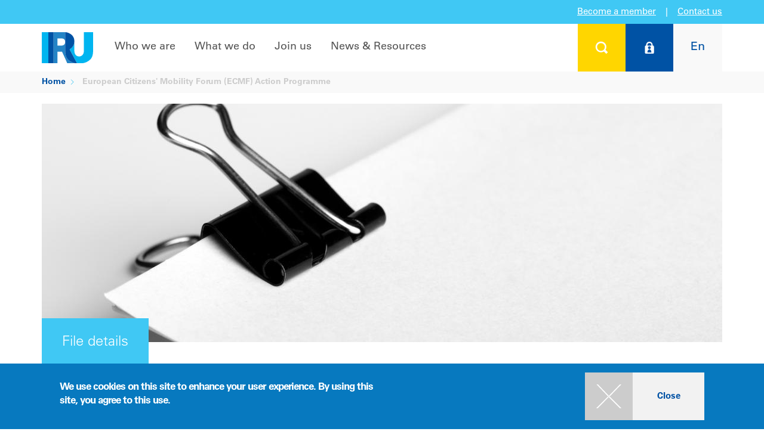

--- FILE ---
content_type: text/html; charset=UTF-8
request_url: https://www.iru.org/resources/iru-library/european-citizens-mobility-forum-ecmf-action-programme
body_size: 11052
content:
<!DOCTYPE html>
<html lang="en" dir="ltr">
  <head>
        <meta charset="utf-8" />
<script>dataLayer = [{'cms':'CMS','roles':'anonymous','language':'en','application':'CMS','contentType':'file','category':'Advocacy, Passenger transport, Decarbonisation','place':'Brussels','region':'Europe','fileResourceType':'Policy documents'}];</script>
<meta name="description" content="policy documents" />
<meta name="keywords" content="policy documents" />
<meta name="google-site-verification" content="KC-pRjE2Hh2h3PjdotKQMxCpL90vfd0OLeHnb5_BFBc" />
<meta name="MobileOptimized" content="width" />
<meta name="HandheldFriendly" content="true" />
<meta name="viewport" content="width=device-width, initial-scale=1.0" />
<style>div#sliding-popup, div#sliding-popup .eu-cookie-withdraw-banner, .eu-cookie-withdraw-tab {background: #0779bf} div#sliding-popup.eu-cookie-withdraw-wrapper { background: transparent; } #sliding-popup h1, #sliding-popup h2, #sliding-popup h3, #sliding-popup p, #sliding-popup label, #sliding-popup div, .eu-cookie-compliance-more-button, .eu-cookie-compliance-secondary-button, .eu-cookie-withdraw-tab { color: #ffffff;} .eu-cookie-withdraw-tab { border-color: #ffffff;}</style>
<script type="application/ld+json">{
    "@context": "https://schema.org",
    "@graph": [
        {
            "@type": "Organization",
            "alternateName": "IRU",
            "name": "International Road and Transport Union",
            "sameAs": [
                "https://fr-fr.facebook.com/iru/",
                "https://twitter.com/the_iru",
                "https://www.youtube.com/user/IRUChannel",
                "https://www.linkedin.com/company/international-road-transport-union-iru/",
                "https://fr.wikipedia.org/wiki/Union_internationale_des_transports_routiers"
            ],
            "url": "https://www.iru.org/",
            "contactPoint": {
                "@type": "ContactPoint",
                "telephone": "+41229182700",
                "availableLanguage": [
                    "en",
                    "fr"
                ],
                "contactType": "customer service"
            },
            "logo": {
                "@type": "ImageObject",
                "url": "https://www.iru.org/themes/custom/iru/images/logo.svg"
            }
        },
        {
            "@type": "WebPage",
            "breadcrumb": {
                "@type": "BreadcrumbList",
                "itemListElement": [
                    {
                        "@type": "ListItem",
                        "position": 1,
                        "name": "Home",
                        "item": "https://www.iru.org/"
                    }
                ]
            }
        }
    ]
}</script>
<style>.spinning-loader {
  border: 12px solid #f3f3f3;
  border-top: 12px solid #0050a7;
  border-radius: 50%;
  width: 90px;
  height: 90px;
  animation: spinning-loader 1s linear infinite;
  margin: 0 auto;
}

@keyframes spinning-loader {
  0% {
    transform: rotate(0deg);
  }
  100% {
    transform: rotate(360deg);
  }
}</style>
<link rel="icon" href="/themes/custom/iru/favicon.ico" type="image/vnd.microsoft.icon" />
<link rel="alternate" hreflang="en" href="https://www.iru.org/resources/iru-library/european-citizens-mobility-forum-ecmf-action-programme" />
<link rel="canonical" href="https://www.iru.org/resources/iru-library/european-citizens-mobility-forum-ecmf-action-programme" />
<link rel="shortlink" href="https://www.iru.org/node/1855" />

    <title>European Citizens&#039; Mobility Forum (ECMF) Action Programme | IRU | World Road Transport Organisation</title>
    <link rel="stylesheet" media="all" href="/sites/default/files/css/css_F9VUwvCfrK1r1-4aflZwO5A1Ug6Ba0BzS3kntGgy0-o.css?delta=0&amp;language=en&amp;theme=iru4&amp;include=eJxtz8EKwzAIBuAXkubS9xFjXSc1NcTk0D392u001oMoHyr8bBRxpEwhwN-5SAStEsDeJO3eCpm-BGQgu28qZyvVlHaWdIe4yIOGddA20llTdu_RG9VL5ovmX8NwVrK0mmcyCD1fCVavo2I25y3SjcH3CossSmi6X2t_NPWnFIE4okv5BH0D2_BgEA" />
<link rel="stylesheet" media="all" href="/sites/default/files/css/css_az_hZg2ZCWazqvpQPzjBtJUwvvw5Tt3QXMp2PCmNnwY.css?delta=1&amp;language=en&amp;theme=iru4&amp;include=eJxtz8EKwzAIBuAXkubS9xFjXSc1NcTk0D392u001oMoHyr8bBRxpEwhwN-5SAStEsDeJO3eCpm-BGQgu28qZyvVlHaWdIe4yIOGddA20llTdu_RG9VL5ovmX8NwVrK0mmcyCD1fCVavo2I25y3SjcH3CossSmi6X2t_NPWnFIE4okv5BH0D2_BgEA" />
<link rel="stylesheet" media="print" href="/sites/default/files/css/css_NdY1wI6cJiwHUb2THtIweGqolMUbNxUX9u9HzYruhJo.css?delta=2&amp;language=en&amp;theme=iru4&amp;include=eJxtz8EKwzAIBuAXkubS9xFjXSc1NcTk0D392u001oMoHyr8bBRxpEwhwN-5SAStEsDeJO3eCpm-BGQgu28qZyvVlHaWdIe4yIOGddA20llTdu_RG9VL5ovmX8NwVrK0mmcyCD1fCVavo2I25y3SjcH3CossSmi6X2t_NPWnFIE4okv5BH0D2_BgEA" />
<link rel="stylesheet" media="all" href="/sites/default/files/css/css_nWMQDQmjjwOvjL2dSSup6Mm0aVN4OjGaGitjJY6W9gg.css?delta=3&amp;language=en&amp;theme=iru4&amp;include=eJxtz8EKwzAIBuAXkubS9xFjXSc1NcTk0D392u001oMoHyr8bBRxpEwhwN-5SAStEsDeJO3eCpm-BGQgu28qZyvVlHaWdIe4yIOGddA20llTdu_RG9VL5ovmX8NwVrK0mmcyCD1fCVavo2I25y3SjcH3CossSmi6X2t_NPWnFIE4okv5BH0D2_BgEA" />

    <script type="application/json" data-drupal-selector="drupal-settings-json">{"path":{"baseUrl":"\/","pathPrefix":"","currentPath":"node\/1855","currentPathIsAdmin":false,"isFront":false,"currentLanguage":"en"},"pluralDelimiter":"\u0003","suppressDeprecationErrors":true,"gtag":{"tagId":"","consentMode":false,"otherIds":[],"events":[],"additionalConfigInfo":[]},"ajaxPageState":{"libraries":"[base64]","theme":"iru4","theme_token":null},"ajaxTrustedUrl":{"form_action_p_pvdeGsVG5zNF_XLGPTvYSKCf43t8qZYSwcfZl2uzM":true,"\/login":true},"gtm":{"tagId":null,"settings":{"data_layer":"dataLayer","include_classes":false,"allowlist_classes":"google\nnonGooglePixels\nnonGoogleScripts\nnonGoogleIframes","blocklist_classes":"customScripts\ncustomPixels","include_environment":false,"environment_id":"","environment_token":""},"tagIds":["GTM-KCCG99"]},"simple_popup_blocks":{"settings":[]},"smartIp":"{\u0022location\u0022:[]}","smartIpSrc":{"smartIp":"smart_ip","geocodedSmartIp":"geocoded_smart_ip","w3c":"w3c"},"eu_cookie_compliance":{"cookie_policy_version":"1.0.0","popup_enabled":true,"popup_agreed_enabled":false,"popup_hide_agreed":false,"popup_clicking_confirmation":true,"popup_scrolling_confirmation":false,"popup_html_info":"\u003Cdiv class=\u0022eu-cookie-compliance-banner eu-cookie-compliance-banner-info\u0022\u003E\n  \u003Cdiv class=\u0022popup-content info eu-cookie-compliance-content container table-container\u0022\u003E\n    \u003Cdiv id=\u0022popup-text\u0022 class=\u0022eu-cookie-compliance-message col-sm-6 col-table-cell\u0022\u003E\n      \u003Ch2\u003EWe use cookies on this site to enhance your user experience. By using this site, you agree to this use.\u003C\/h2\u003E\n\n          \u003C\/div\u003E\n    \u003Cdiv id=\u0022popup-buttons\u0022 class=\u0022eu-cookie-compliance-buttons col-sm-6 col-table-cell\u0022\u003E\n      \u003Cdiv class=\u0022filter-section\u0022\u003E\n        \u003Cdiv class=\u0022panel-collapse\u0022\u003E\n          \u003Cdiv class=\u0022btns\u0022\u003E\n            \u003Ca class=\u0022agree-button btn btn-raised btn-default btn-primary btn-hover btn-hover-desktop-screen btn-plus clear\u0022 href=\u0022javascript:void(0);\u0022\u003E\u003Cspan class=\u0022icon\u0022\u003E\u003C\/span\u003E\u003Cspan class=\u0022text\u0022\u003EClose\u003C\/span\u003E\u003Cdiv class=\u0022ripple-container\u0022\u003E\u003C\/div\u003E\u003C\/a\u003E          \u003C\/div\u003E\n        \u003C\/div\u003E\n      \u003C\/div\u003E\n    \u003C\/div\u003E\n  \u003C\/div\u003E\n\u003C\/div\u003E","use_mobile_message":false,"mobile_popup_html_info":"\u003Cdiv class=\u0022eu-cookie-compliance-banner eu-cookie-compliance-banner-info\u0022\u003E\n  \u003Cdiv class=\u0022popup-content info eu-cookie-compliance-content container table-container\u0022\u003E\n    \u003Cdiv id=\u0022popup-text\u0022 class=\u0022eu-cookie-compliance-message col-sm-6 col-table-cell\u0022\u003E\n      \n          \u003C\/div\u003E\n    \u003Cdiv id=\u0022popup-buttons\u0022 class=\u0022eu-cookie-compliance-buttons col-sm-6 col-table-cell\u0022\u003E\n      \u003Cdiv class=\u0022filter-section\u0022\u003E\n        \u003Cdiv class=\u0022panel-collapse\u0022\u003E\n          \u003Cdiv class=\u0022btns\u0022\u003E\n            \u003Ca class=\u0022agree-button btn btn-raised btn-default btn-primary btn-hover btn-hover-desktop-screen btn-plus clear\u0022 href=\u0022javascript:void(0);\u0022\u003E\u003Cspan class=\u0022icon\u0022\u003E\u003C\/span\u003E\u003Cspan class=\u0022text\u0022\u003EClose\u003C\/span\u003E\u003Cdiv class=\u0022ripple-container\u0022\u003E\u003C\/div\u003E\u003C\/a\u003E          \u003C\/div\u003E\n        \u003C\/div\u003E\n      \u003C\/div\u003E\n    \u003C\/div\u003E\n  \u003C\/div\u003E\n\u003C\/div\u003E","mobile_breakpoint":768,"popup_html_agreed":false,"popup_use_bare_css":false,"popup_height":"auto","popup_width":"100%","popup_delay":1000,"popup_link":"\/privacy-policy","popup_link_new_window":true,"popup_position":false,"fixed_top_position":true,"popup_language":"en","store_consent":false,"better_support_for_screen_readers":false,"cookie_name":"","reload_page":false,"domain":"","domain_all_sites":false,"popup_eu_only":false,"popup_eu_only_js":false,"cookie_lifetime":100,"cookie_session":0,"set_cookie_session_zero_on_disagree":0,"disagree_do_not_show_popup":false,"method":"default","automatic_cookies_removal":true,"allowed_cookies":"","withdraw_markup":"\u003Cbutton type=\u0022button\u0022 class=\u0022eu-cookie-withdraw-tab\u0022\u003EPrivacy settings\u003C\/button\u003E\n\u003Cdiv aria-labelledby=\u0022popup-text\u0022 class=\u0022eu-cookie-withdraw-banner\u0022\u003E\n  \u003Cdiv class=\u0022popup-content info eu-cookie-compliance-content\u0022\u003E\n    \u003Cdiv id=\u0022popup-text\u0022 class=\u0022eu-cookie-compliance-message\u0022 role=\u0022document\u0022\u003E\n      \u003Ch2\u003EWe use cookies on this site to enhance your user experience\u003C\/h2\u003E\n\u003Cp\u003EYou have given your consent for us to set cookies.\u003C\/p\u003E\n\n    \u003C\/div\u003E\n    \u003Cdiv id=\u0022popup-buttons\u0022 class=\u0022eu-cookie-compliance-buttons\u0022\u003E\n      \u003Cbutton type=\u0022button\u0022 class=\u0022eu-cookie-withdraw-button \u0022\u003EWithdraw consent\u003C\/button\u003E\n    \u003C\/div\u003E\n  \u003C\/div\u003E\n\u003C\/div\u003E","withdraw_enabled":false,"reload_options":0,"reload_routes_list":"","withdraw_button_on_info_popup":false,"cookie_categories":[],"cookie_categories_details":[],"enable_save_preferences_button":true,"cookie_value_disagreed":"0","cookie_value_agreed_show_thank_you":"1","cookie_value_agreed":"2","containing_element":"body","settings_tab_enabled":false,"olivero_primary_button_classes":"","olivero_secondary_button_classes":"","close_button_action":"close_banner","open_by_default":true,"modules_allow_popup":true,"hide_the_banner":false,"geoip_match":true,"unverified_scripts":[]},"basePath":"https:\/\/www.iru.org\/","iru_chart":{"frontend":{"chart":{"initUrl":"\/chart\/chart\/init","getUrl":"\/chart\/chart\/get"}}},"iru_fuel":{"backoffice":{"cacheUpdateUrl":"\/admin\/iru_iip\/iru_fuel\/current\/cache\/update"}},"iru_iip":{"frontend":{"filterUpdate":"\/iru_iip\/filter\/update","filterGet":"\/iru_iip\/filter\/get","filterDelete":"\/iru_iip\/filter\/delete"}},"iru_map":{"frontend":{"map":{"initUrl":"\/iru_map\/init"}}},"iru_rti":{"frontend":{"safetyStandards":{"getDataByAspect":"\/iru_rti\/safety\/get"},"upply":{"roadFreight":{"getDataByCorridor":"\/iru_rti\/upply\/road_freight\/get_past_rates"}},"macroEconomics":{"getRiskRating":"\/iru_rti\/macro_economics\/get_risk_rating"},"d8":{"getGlobalTradeData":"\/iru_rti\/d8\/get_global_trade_data","getTradeDataByCountry":"\/iru_rti\/d8\/get_trade_data_by_country"}}},"iru_search":{"rti":{"filter":{"saveUrl":"\/search\/rti\/filter\/save"}}},"iru_user":{"frontend":{"userNotifications":{"get":"\/iru_user\/user_notification\/pc\/get"}},"memberContact":{"myTeam":{"invalidateCache":"\/member\/my-team\/invalidate_cache"}}},"iru_workflow":{"frontend":{"user_notification":{"addUrl":"\/iru_workflow\/user_notification\/add","removeUrl":"\/iru_workflow\/user_notification\/remove","multipleAddUrl":"\/iru_workflow\/user_notification\/multipleAdd","multipleRemoveUrl":"\/iru_workflow\/user_notification\/multipleRemove","updateIipRegionUrl":"\/iru_workflow\/user_notification\/update_iip_region_url","emailUnsubscribeUrl":"\/iru_workflow\/user_notification\/processEmailUnsubscribeAjax","authenticateSubscriptionUrl":"\/iru_workflow\/user_notification\/authenticateSubscriptionAjax"},"user_flash_notification":{"addUrl":"\/iru_workflow\/user_flash_notification\/add","removeUrl":"\/iru_workflow\/user_flash_notification\/remove"}}},"user":{"uid":0,"permissionsHash":"33c7effca844fe2025f5d419b8180a4da5b9de6c02d8800a37ee0753b538b0f4"}}</script>
<script src="/sites/default/files/js/js_ME1W8w9JPvx2exaXqSNxeUjHmTJ0caTQ9Zv_AaScSKo.js?scope=header&amp;delta=0&amp;language=en&amp;theme=iru4&amp;include=eJxtzksKxDAIBuALlbrpfYIJIk5NlDyGOf5YZtWhCxU_hF9aqZidQjGqq2ArBPSAG5uxUprIwNH-9x1f-Llj3aQviNqz2Ryzo19yXHTcLYI6Qafh1oa8KUlFjnglbOt3MawIKrBaRt2GxGOU3Hx5ymrlHPBgXxjyV6g"></script>
<script src="/modules/contrib/google_tag/js/gtag.js?t9738q"></script>
<script src="/modules/contrib/google_tag/js/gtm.js?t9738q"></script>

  </head>
  <body class="user-logged-out path-node page-node-type-file">
    <noscript><iframe src="https://www.googletagmanager.com/ns.html?id=GTM-KCCG99"
                  height="0" width="0" style="display:none;visibility:hidden"></iframe></noscript>

      <div class="dialog-off-canvas-main-canvas" data-off-canvas-main-canvas>
      <!-- Panel -->
<div class="panel-group" id="accordion">
  <div class="panel panel-default">

    <div id="collapse1" class="panel-collapse collapse search-box" style="">
      <div class="panel-body">
        <div class="container" >
          <div class="close"><a class="panel-title btn btn-raised" data-toggle="collapse" data-parent="#accordion" href="#collapse1"> <span class="" aria-hidden="true"></span></a></div>
          <div style=" " class="search-form">
            <form class="form-horizontal" action="https://www.iru.org/global-search" method="get">
  <fieldset>
    <div class="form-group">
      <div class="form-group label-floating">
        <label class="control-label" for="focusedInput2">What are you looking for..?</label>
        <input class="form-control" id="focusedInput2" type="text" name="text"><button type="submit" class="glyphicon glyphicon-search submit-btn" aria-hidden="true"></button>
        <p class="help-block">type your search above</p>
      </div>
    </div>
  </fieldset>
</form>
            
          </div>
        </div>
      </div>
    </div>
  </div>

			<div class="panel panel-default">
			<div id="collapse2" class="panel-collapse collapse login-box" style="background-color:#0052a4; color:#fff;">
				<div class="panel-body">
					<div class="container">
						<div class="close"><a class="panel-title btn btn-raised" data-toggle="collapse" data-parent="#accordion" href="#collapse2"> <span class="" aria-hidden="true"></span></a></div>
						<div style=" " class="login-form">
							<form class="iru-user-login-form form-horizontal" data-drupal-selector="iru-user-login-form" novalidate="novalidate" action="/login" method="post" id="iru-user-login-form" accept-charset="UTF-8">
  <fieldset>
	<div class="col-md-7 nopadding">
		<div class="form-group">
			<div class="col-md-9 col-sm-9 nopadding-left">
				<input type="text" class="form-control inputEmail" name="name"
							 data-drupal-selector="edit-name" id="edit-name"
							 placeholder="User name" />
			</div>
		</div>
		<div class="form-group">
			<div class="col-md-9 col-sm-9 nopadding-left password-line">
				<input type="password" class="form-control inputPassword" name="pass"
							 data-drupal-selector="edit-pass" id="edit-pass"
							 placeholder="Password" />
			</div>
			<input type="submit" class="btn btn-plus btn-hover submit button js-form-submit form-submit" value=""
						 data-drupal-selector="login-submit" id="login-submit" name="op"
						 title="Login" />
		</div>
		<div>
			<a href="/iru_user/password" title="Forgot your password?" class="forgot-password">Forgot your password?</a>
		</div>
	</div>
	<div class="col-md-1">
	</div>
	<div class="col-md-4 nopadding">
		<a href="https://www.iru.org/join-us/become-member">Click here to learn more<br />about IRU Membership</a>
	</div>
	<input data-drupal-selector="edit-destination" type="hidden" name="destination" value="/iru_user/post_login_router?origin=L3Jlc291cmNlcy9pcnUtbGlicmFyeS9ldXJvcGVhbi1jaXRpemVucy1tb2JpbGl0eS1mb3J1bS1lY21mLWFjdGlvbi1wcm9ncmFtbWU=" />

	<input autocomplete="off" data-drupal-selector="form-eoqlzwnfh9wsevt-vzqkly-v7wghf21mkhq0totg82c" type="hidden" name="form_build_id" value="form-EOQLZWnfh9wsEVt_VzQkly-v7wGHF21mkhQ0toTG82c" />

	<input data-drupal-selector="edit-iru-user-login-form" type="hidden" name="form_id" value="iru_user_login_form" />

</fieldset>

</form>

						</div>
					</div>
				</div>
			</div>
		</div>
	
              <div class="panel panel-default">
  <div id="collapse3" class="panel-collapse collapse  lang-box" style="background-color:#f9f9f9; color:#fff;">
    <div class="panel-body">
      <div class="container">
        <div class="close"><a class="panel-title btn btn-raised" data-toggle="collapse" data-parent="#accordion" href="#collapse3"> <span class="" aria-hidden="true"></span></a></div>
        <div style=" " class="lang-form">
          <h2>Choose your language</h2>
          <div class="search-link">
                          

<ul class="sub-menu col-md-4 col-sm-6"><li>
			<a href="/resources/iru-library/european-citizens-mobility-forum-ecmf-action-programme" class="language-link is-active" hreflang="en" data-drupal-link-system-path="node/1855" aria-current="page">English</a>
		</li><li>
			<a href="/ru" class="language-link" hreflang="ru" data-drupal-link-system-path="&lt;front&gt;">Русский</a>
		</li><li>
			<a href="/zh" class="language-link" hreflang="zh-hans" data-drupal-link-system-path="&lt;front&gt;">中文</a>
		</li></ul>
                      </div>
        </div>
      </div>
    </div>
  </div>
</div>

  
</div>
         

<!-- Navigation -->
<nav class="navbar-default navbar-static-top">

  <div class="top-container">
    <div class="top-box box-side left"></div>
    <div class="top-box middle">

                  <a href="https://www.iru.org/join-us/become-member">Become a member</a>
      <span class="vertical-delimiter">|</span>
      <a href="https://www.iru.org/contact" class="contact-us">Contact us</a>
    </div>
    <div class="top-box box-side right"></div>
  </div>

  <div class="container layout-container nav-container v4">
    <!-- Brand and toggle get grouped for better mobile display -->
    <div class="navbar-header">
      <a class="navbar-brand logo" href="/">
        <div class="img-responsive img-portfolio img-hover">
          <img src="/themes/custom/iru/images/logo.svg" class="logo" alt="IRU">
        </div>
      </a>
      <button type="button" class="navbar-toggle collapsed" data-toggle="collapse" data-target="#bs-example-navbar-collapse-1">
        <span class="sr-only">Toggle navigation</span>
        <span class="icon-bar"></span>
        <span class="icon-bar"></span>
        <span class="icon-bar"></span>
      </button>
    </div>
    <div class="user">
      <ul class="nav navbar-nav navbar-right user">
        <li>
          <a class="panel-title btn btn-raised btn-search" data-toggle="collapse"
             data-parent="#accordion" href="#collapse1"
             title="Search"> <span class="" aria-hidden="true"></span></a>
        </li>
                  <li class="btn-login-wrapper">
            <a class="panel-title btn btn-raised btn-login" data-toggle="collapse" data-parent="#accordion"
               href="#collapse2"
               title="Log on">
              <span class="" aria-hidden="true"></span>
            </a>
            <a data-toggle="collapse" href="#collapse2" class="btn-login-2 disabled" title="Log in">
              <span class="" aria-hidden="true"><span class="logo"></span><span class="text">Log in</span></span>
            </a>
          </li>
                <li>
          <a class="panel-title btn btn-raised btn-lang" data-toggle="collapse"
             data-parent="#accordion" href="#collapse3"
             title="Choose your language"><span>En</span></a>
        </li>
      </ul>
    </div>

    <!-- Collect the nav links, forms, and other content for toggling -->
    <div class="">
      <div class="collapse navbar-collapse" id="bs-example-navbar-collapse-1">
                  <ul id="nav" class="nav navbar-nav navbar-left">
                                          <li class="dropdown full-width">
                  <a target="_self" href="/who-we-are" class="nav-toggle">Who we are</a>
                  <div class="dropdown-menu ">
                    <div class="container">
                      <ul class="sub-menu">
                                                                                                                        <li class="">
                                                                                                                                            <a target="_self" href="/who-we-are" class="cancel-material">About IRU</a>
                                                                                <ul class="sub-menu">
                                                                                        <li>
                                <a target="_self" href="/who-we-are/about-iru/history" class="cancel-material">History</a>
                              </li>
                                                                                        <li>
                                <a target="_self" href="/who-we-are/about-iru/vision-mission" class="cancel-material">Vision & Mission</a>
                              </li>
                                                                                        <li>
                                <a target="_self" href="/who-we-are/about-iru/our-commitment" class="cancel-material">Our commitment</a>
                              </li>
                                                                                        <li>
                                <a target="_self" href="/who-we-are/about-iru/annual-report" class="cancel-material">Annual report</a>
                              </li>
                                                        </ul>
                                                  </li>
                                                                      </ul>
                      <ul class="sub-menu">
                                                                        <li class="">
                                                                                                                                            <a target="_self" href="/where-we-work" class="cancel-material">Where we work</a>
                                                                                <ul class="sub-menu">
                                                                                        <li>
                                <a target="_self" href="/who-we-are/where-we-work/iru-americas" class="cancel-material">Americas</a>
                              </li>
                                                                                        <li>
                                <a target="_self" href="/who-we-are/where-we-work/iru-asia-pacific" class="cancel-material">Asia & the Pacific</a>
                              </li>
                                                                                        <li>
                                <a target="_self" href="/who-we-are/where-we-work/iru-eurasia" class="cancel-material">Eurasia</a>
                              </li>
                                                                                        <li>
                                <a target="_self" href="/who-we-are/where-we-work/iru-europe" class="cancel-material">Europe</a>
                              </li>
                                                                                        <li>
                                <a target="_self" href="/who-we-are/where-we-work/iru-middle-east-africa" class="cancel-material">Middle East & Africa</a>
                              </li>
                                                        </ul>
                                                  </li>
                                                                      </ul>
                      <ul class="sub-menu">
                                                                        <li class="">
                                                                                                                                            <a target="_self" href="/who-we-are/iru-organisation" class="cancel-material">IRU organisation</a>
                                                                                <ul class="sub-menu">
                                                                                        <li>
                                <a target="_self" href="/who-we-are/iru-organisation/iru-general-assembly" class="cancel-material">General Assembly</a>
                              </li>
                                                                                        <li>
                                <a target="_self" href="/who-we-are/iru-organisation/presidential-executive" class="cancel-material">Presidential Executive</a>
                              </li>
                                                                                        <li>
                                <a target="_self" href="/who-we-are/iru-organisation/transport-councils" class="cancel-material">Transport Councils</a>
                              </li>
                                                                                        <li>
                                <a target="_self" href="/who-we-are/iru-organisation/iru-committees" class="cancel-material">Committees</a>
                              </li>
                                                                                        <li>
                                <a target="_self" href="/who-we-are/iru-organisation/iru-international-commissions" class="cancel-material">Commissions</a>
                              </li>
                                                                                        <li>
                                <a target="_self" href="/who-we-are/iru-organisation/management" class="cancel-material">Management</a>
                              </li>
                                                        </ul>
                                                  </li>
                                              </ul>
                      <div class="col-lg-12 nopadding btns">
                        <a href="/who-we-are" class="btn btn-raised btn-default btn-hover btn-plus btn-hover cancel-material"><span class="icon"></span><span class="text">Overview</span></a>
                      </div>
                    </div>
                  </div>
                </li>
                                                        <li class="dropdown full-width">
                  <a target="_self" href="/what-we-do" class="nav-toggle">What we do</a>
                  <div class="dropdown-menu ">
                    <div class="container">
                      <ul class="sub-menu">
                                                                                                                        <li class="">
                                                                                                                                            <a target="_self" href="/what-we-do/being-trusted-voice-mobility-and-logistics" class="cancel-material">Being the trusted voice for mobility and logistics</a>
                                                                                <ul class="sub-menu">
                                                                                        <li>
                                <a target="_self" href="/what-we-do/being-trusted-voice-mobility-and-logistics/people" class="cancel-material">People</a>
                              </li>
                                                                                        <li>
                                <a target="_self" href="/what-we-do/facilitating-trade-and-transit" class="cancel-material">Prosperity</a>
                              </li>
                                                                                        <li>
                                <a target="_self" href="/what-we-do/being-trusted-voice-mobility-and-logistics/environment" class="cancel-material">Environment</a>
                              </li>
                                                                                        <li>
                                <a target="_self" href="/what-we-do/being-trusted-voice-mobility-and-logistics/iru-positions" class="cancel-material">IRU positions</a>
                              </li>
                                                                                        <li>
                                <a target="_self" href="/what-we-do/being-trusted-voice-mobility-and-logistics/eu-research-innovation-projects" class="cancel-material">EU research & innovation projects</a>
                              </li>
                                                        </ul>
                                                  </li>
                                                                      </ul>
                      <ul class="sub-menu">
                                                                        <li class="">
                                                                                                                                            <a target="_self" href="/what-we-do/facilitating-trade-and-transit" class="cancel-material">Facilitating trade and transit</a>
                                                                                <ul class="sub-menu">
                                                                                        <li>
                                <a target="_self" href="/what-we-do/facilitating-trade-and-transit/tir" class="cancel-material">TIR</a>
                              </li>
                                                                                        <li>
                                <a target="_self" href="/what-we-do/facilitating-trade-and-transit/e-cmr" class="cancel-material">e-CMR</a>
                              </li>
                                                        </ul>
                                                  </li>
                                                                      </ul>
                      <ul class="sub-menu">
                                                                        <li class="">
                                                                                                                                            <a target="_self" href="/what-we-do/certification-standards" class="cancel-material">Certification & Standards</a>
                                                                                <ul class="sub-menu">
                                                                                        <li>
                                <a target="_self" href="/what-we-do/certification-standards/technical-assistance" class="cancel-material">Technical assistance</a>
                              </li>
                                                                                        <li>
                                <a target="_self" href="/what-we-do/certification-standards/iru-academy" class="cancel-material">IRU Academy</a>
                              </li>
                                                                                        <li>
                                <a target="_self" href="/what-we-do/certification-standards/iru-examiner" class="cancel-material">IRU Examiner</a>
                              </li>
                                                                                        <li>
                                <a target="_self" href="/what-we-do/certification-standards/iru-roadmasters" class="cancel-material">IRU RoadMasters</a>
                              </li>
                                                        </ul>
                                                  </li>
                                              </ul>
                      <div class="col-lg-12 nopadding btns">
                        <a href="/what-we-do" class="btn btn-raised btn-default btn-hover btn-plus btn-hover cancel-material"><span class="icon"></span><span class="text">Overview</span></a>
                      </div>
                    </div>
                  </div>
                </li>
                                                        <li class="dropdown full-width">
                  <a target="_self" href="/join-us" class="nav-toggle">Join us</a>
                  <div class="dropdown-menu ">
                    <div class="container">
                      <ul class="sub-menu">
                                                                                                                        <li class="">
                                                                                                                                            <a target="_self" href="/join-us/become-member" class="cancel-material">Membership</a>
                                                                            </li>
                                                                                                <li class="">
                                                                                                                                            <a target="_self" href="/join-us/events" class="cancel-material">Events</a>
                                                                            </li>
                                                                      </ul>
                      <ul class="sub-menu">
                                                                        <li class="">
                                                                                                                                            <a target="_self" href="/join-us/partnerships" class="cancel-material">Partnerships</a>
                                                                            </li>
                                                                                                <li class="">
                                                                                                                                            <a target="_self" href="/join-us/working-iru" class="cancel-material">Working at IRU</a>
                                                                            </li>
                                                                      </ul>
                      <ul class="sub-menu">
                                                                        <li class="">
                                                                                                                                            <a target="_self" href="/join-us/discover-iru-intelligence-platform" class="cancel-material">Intelligence</a>
                                                                            </li>
                                                                                                <li class="">
                                                                                                                                            <a target="_self" href="/join-us/industry-shapers" class="cancel-material">New Industry Shapers</a>
                                                                            </li>
                                              </ul>
                      <div class="col-lg-12 nopadding btns">
                        <a href="/join-us" class="btn btn-raised btn-default btn-hover btn-plus btn-hover cancel-material"><span class="icon"></span><span class="text">Overview</span></a>
                      </div>
                    </div>
                  </div>
                </li>
                                                        <li class="dropdown full-width">
                  <a target="_self" href="/news-resources" class="nav-toggle">News & Resources</a>
                  <div class="dropdown-menu ">
                    <div class="container">
                      <ul class="sub-menu">
                                                                                                                        <li class="">
                                                                                                                                            <a target="_self" href="/news-resources/newsroom" class="cancel-material">Newsroom</a>
                                                                            </li>
                                                                                                <li class="">
                                                                                                                                            <a target="_self" href="/news-resources/members-directory" class="cancel-material">Members Directory</a>
                                                                            </li>
                                                                      </ul>
                      <ul class="sub-menu">
                                                                        <li class="">
                                                                                                                                            <a target="_self" href="/news-resources/iru-library" class="cancel-material">IRU library</a>
                                                                            </li>
                                                                                                <li class="">
                                                                                                                                            <a target="_self" href="/news-resources/iru-awards" class="cancel-material">Awards</a>
                                                                            </li>
                                                                      </ul>
                      <ul class="sub-menu">
                                                                        <li class="">
                                                                                                                                            <a target="_self" href="/intelligence" class="cancel-material">Intelligence Platform</a>
                                                                            </li>
                                              </ul>
                      <div class="col-lg-12 nopadding btns">
                        <a href="/news-resources" class="btn btn-raised btn-default btn-hover btn-plus btn-hover cancel-material"><span class="icon"></span><span class="text">Overview</span></a>
                      </div>
                    </div>
                  </div>
                </li>
                                    </ul>
              </div>
    </div>
    <!-- /.navbar-collapse -->
  </div>
  <!-- /.container -->

</nav>


<div id="breadcrumb">
            
  <div class="container">
    <div class="row">
      <ol class="breadcrumb">
                  <li>
                          <a href="/">Home</a>
                      </li>
                  <li class="active">
                          European Citizens&#039; Mobility Forum (ECMF) Action Programme
                      </li>
              </ol>
    </div>
  </div>

    </div>

  


    <div data-drupal-messages-fallback class="hidden"></div><div id="block-iru4-content" class="block block-system block-system-main-block">
  
    
      



  
  <div class="content" id="social-sticky-top">

    <div class="header-c1_c2">
  <div class="container">
          <div class="img-responsive">
        
            
                <picture>
                  <source srcset="/sites/default/files/styles/desktop_1x_1140x400/public/2018-09/4-declaration-observation-policy-recpmmendation-resolution-no-text.jpg?h=71be919b&amp;itok=_poqX0Ah 1x, /sites/default/files/styles/desktop_2x_2280x800/public/2018-09/4-declaration-observation-policy-recpmmendation-resolution-no-text.jpg?h=71be919b&amp;itok=17WbNWX8 2x" media="all and (min-width: 768px)" type="image/jpeg"/>
              <source srcset="/sites/default/files/styles/tablet_1x_768x480/public/2018-09/4-declaration-observation-policy-recpmmendation-resolution-no-text.jpg?h=71be919b&amp;itok=ZKaM11dK 1x, /sites/default/files/styles/tablet_2x_1536x960/public/2018-09/4-declaration-observation-policy-recpmmendation-resolution-no-text.jpg?h=71be919b&amp;itok=uLh7tzvu 2x" media="all and (min-width: 320px) and (max-width: 767px)" type="image/jpeg"/>
              <source srcset="/sites/default/files/styles/mobile_1x_320x200/public/2018-09/4-declaration-observation-policy-recpmmendation-resolution-no-text.jpg?h=71be919b&amp;itok=XMx3XV7u 1x, /sites/default/files/styles/mobile_2x_640x400/public/2018-09/4-declaration-observation-policy-recpmmendation-resolution-no-text.jpg?h=71be919b&amp;itok=XGWNtREs 2x" type="image/jpeg"/>
                  <img loading="eager" src="/sites/default/files/styles/desktop_1x_1140x400/public/2018-09/4-declaration-observation-policy-recpmmendation-resolution-no-text.jpg?h=71be919b&amp;itok=_poqX0Ah" alt="Policy documents" />

  </picture>


      

      
      </div>
        <!-- Title button -->
    <div class="title-rubrique max-width-70">
      <div class="btn btn-raised btn-title cancel-material">
              <span class="truncate-2">    File details  </span>
              <div class="ripple-container"></div>
      </div>
    </div>
  </div>
</div>

    <section class="white-section file-details">
      <div class="">
        <div class="container">
          <div class="col-md-9 col-sm-12 nopadding left">
            <div class="info light-gray wrapper-1">
              <h1 class="title-style-2">European Citizens&#039; Mobility Forum (ECMF) Action Programme</h1>
                                  <p>
      <strong>Published on:</strong>  <span>12/04/2016 - 16:27</span><br/>
      
      <strong>Type of document:</strong><span>
  Policy documents</span>
<br />

      <strong>Category:</strong><span>
  Advocacy,  Passenger transport,  Decarbonisation</span>
<br />

      <strong>Region:</strong><span>
  Europe</span>
<br />

      <strong>Size:</strong><span>
  363 kb</span>
<br />

    </p>
  
            </div>
          </div>
          <div class="col-md-3 col-sm-12 nopadding-left nopadding-right download-links right wrapper-1-extra-20"
            >
            <div>
              <h4>Download now</h4>
              <div class="nopadding btns">
                
  <div>
    <a target="_blank" href="/sites/default/files/2016-04/I-0336-ECMF-action-program-EN.pdf" class="btn btn-raised btn-default btn-download btn-hover"><span class="icon"></span><span class="text">English</span></a>
  </div>
  <div>
    <a target="_blank" href="/sites/default/files/2016-04/aa_eu_action_programme_20152025_on_doubling_the_use_of_collective_land_passenger_transport_in_the_eu_fr.pdf" class="btn btn-raised btn-default btn-download btn-hover"><span class="icon"></span><span class="text">French</span></a>
  </div>
  <div>
    <a target="_blank" href="/sites/default/files/2016-04/aa_eu_action_programme_20152025_on_doubling_the_use_of_collective_land_passenger_transport_in_the_eu_de.pdf" class="btn btn-raised btn-default btn-download btn-hover"><span class="icon"></span><span class="text">German</span></a>
  </div>

                
              </div>
            </div>
            <div style="margin-top: 40px;">
            </div>
          </div>
        </div>
      </div>
    </section>

  </div>

  </div>
<div id="block-iru4-irusocialblock" class="block block-iru-social block-iru-social-block">
  
    
      <div id="social-sticky">
  
  <div class=""></div>
</div>

  </div>




  


<div class="footer-wrapper" id="social-sticky-bottom">

  
  <footer style="background-color: white!important;">


    <div id="jsfg-modal" class="modal jsfg-modal hide fade">
      <div class="modal-dialog" role="document">
        <button type="button" class="close" data-dismiss="modal" aria-label="Close"><span aria-hidden="true">&times;</span></button>
        <div class="modal-header">
          <h3>&nbsp;</h3>
        </div>
        <div class="modal-body">
          <div class="modal-image"></div>
        </div>
        <div class="modal-footer">
          <a class="btn btn-raised btn-nav btn-hover carousel-control right modal-next" href="#jsfg-modal"><span class="icon right"></span></a>
          <a class="btn btn-raised btn-nav btn-hover carousel-control right modal-prev" href="#jsfg-modal" ><span class="icon left"></span></a>
        </div>
      </div>
    </div>

    <div id="gallery-modal" class="modal hide fade">
      <div class="modal-dialog" role="document">
        <button type="button" class="close" data-dismiss="modal" aria-label="Close"><span aria-hidden="true">&times;</span></button>
        <div class="modal-header">
          <h3>&nbsp;</h3>
        </div>
        <div class="modal-body">
          <div class="modal-image"></div>
        </div>
        <div class="modal-footer">
          <a class="btn btn-raised btn-nav btn-hover carousel-control right modal-next" href="#jsfg-modal"><span class="icon right"></span></a>
          <a class="btn btn-raised btn-nav btn-hover carousel-control right modal-prev" href="#jsfg-modal" ><span class="icon left"></span></a>
        </div>
      </div>
    </div>

    <div class="modal fade" id="iru-modal-global" tabindex="-1" role="dialog">
      <div class="modal-dialog global" role="document">
        <button type="button" class="close" data-dismiss="modal" aria-label="Close"><span aria-hidden="true">&times;</span></button>
        <div class="content">
                  </div>
      </div>
    </div>

    <div class="modal fade" id="iru-modal-messages" tabindex="-1" role="dialog">
      <div class="modal-dialog" role="document">
        <button type="button" class="close" data-dismiss="modal" aria-label="Close"><span aria-hidden="true">&times;</span></button>
        <div class="modal-body"></div>
      </div>
    </div>


    <div class="container-wrapper container-wrapper--footer-member-contact">
      <div class="container">
        <div class="row">
          <div class="col-md-6 col col--member">
            <div class="content">
              BECOME A MEMBER OF IRU |
              <a href="https://www.iru.org/join-us/become-member">
                Find out more              </a>
            </div>
          </div>
          <div class="col-md-6 col col--contact">
            <div class="content">
              <a href="https://www.iru.org/contact" class="contact-us">
                Contact us              </a>
            </div>
          </div>
        </div>
      </div>
    </div>

    <div class="container-wrapper--footer-newsletter-social">
      <div class="container">
        <div class="row">
          <div class="col-lg-6 col col--newsletter">
            <div class="content">
              <div class="title">
                Subscribe to our newsletter              </div>
              <div class="newsletter-form-container">
                <form class="webform-submission-form" data-drupal-selector="iru-newsletter-subscription-form" novalidate="novalidate" action="/resources/iru-library/european-citizens-mobility-forum-ecmf-action-programme" method="post" id="iru-newsletter-subscription-form" accept-charset="UTF-8">
  <div class="js-form-item form-item js-form-type-email form-type-email js-form-item-email form-item-email form-no-label">
      <label for="edit-email" class="visually-hidden js-form-required form-required">Email</label>
        <input placeholder="* Your email" class="form-type-email form-email required" data-drupal-selector="edit-email" type="email" id="edit-email" name="email" value="" size="60" maxlength="254" required="required" />

        </div>
<input autocomplete="off" data-drupal-selector="form-tmlihza4hfmen6j9x9xoc5srl-mx4u0bh7n2reatiuo" type="hidden" name="form_build_id" value="form-TMLihza4HfMEn6J9x9XOc5sRL-mX4u0bH7n2rEAtiuo" />
<input data-drupal-selector="edit-iru-newsletter-subscription-form" type="hidden" name="form_id" value="iru_newsletter_subscription_form" />
<div data-drupal-selector="edit-actions" class="form-actions js-form-wrapper form-wrapper" id="edit-actions--2"><input data-drupal-selector="edit-submit" type="submit" id="edit-submit--2" name="accept" value="Submit" class="button button--primary js-form-submit form-submit" />
</div>

</form>

              </div>
            </div>
          </div>
          <div class="col-lg-6 col col--social">
            <div class="content">
              <div class="title">
                Connect with us              </div>
              <div class="social-networks-wrapper">
                    <ul class="social-networks">
                        <li>
            <a href="https://www.linkedin.com/company/international-road-transport-union-iru" class="linkedin" target="_blank"></a>
          </li>
                                <li>
            <a href="https://twitter.com/the_iru" class="twitter" target="_blank"></a>
          </li>
                                <li>
            <a href="https://www.facebook.com/iru/" class="facebook" target="_blank"></a>
          </li>
                                <li>
            <a href="https://instagram.com/the_iru" class="instagram" target="_blank"></a>
          </li>
                                <li>
            <a href="https://youtube.com/@iru" class="youtube" target="_blank"></a>
          </li>
                                <li>
            <a href="https://www.flickr.com/photos/the_iru/albums" class="flirk" target="_blank"></a>
          </li>
                                <li>
            <a class="force-pointer rss obfuscated-href" target="_blank" data-href="L2lydS1uZXdzLXJzcw=="></a>
          </li>
                  </ul>

              </div>
            </div>
          </div>
        </div>
      </div>
    </div>

    <div id="block-iru4-footer" class="block block-system block-system-menu-blockfooter">       
    <div class="container">
        <div class="row row-bs">
            <div class="col-md-1">
                <a class="logo--footer" href="/">
                    <img src="/themes/custom/iru/images/logo.svg" class="logo" alt="IRU">
                </a>
            </div>
            <div class="col-md-11">
                <div class="foot-menu">
                                            <ul class="sub-menu col-md-2 col-sm-6 col-xs-12">
                            <li class="title">
                                <a target="_self" href="/who-we-are">Who we are</a>
                            </li>
                                                                                                <li class="item">
                                        <a target="_self" href="/who-we-are/about-iru/annual-report">Annual report</a>
                                    </li>
                                                                    <li class="item">
                                        <a target="_self" href="/where-we-work">Where we work</a>
                                    </li>
                                                                    <li class="item">
                                        <a target="_self" href="/who-we-are/iru-organisation">Organisation</a>
                                    </li>
                                                                                    </ul>
                                            <ul class="sub-menu col-md-2 col-sm-6 col-xs-12">
                            <li class="title">
                                <a target="_self" href="/what-we-do">What we do </a>
                            </li>
                                                                                                <li class="item">
                                        <a target="_self" href="/what-we-do/being-trusted-voice-mobility-and-logistics">Being the trusted voice for mobility and logistics</a>
                                    </li>
                                                                    <li class="item">
                                        <a target="_self" href="/what-we-do/being-trusted-voice-mobility-and-logistics/iru-positions">IRU positions</a>
                                    </li>
                                                                    <li class="item">
                                        <a target="_self" href="/what-we-do/facilitating-trade-and-transit/tir">TIR</a>
                                    </li>
                                                                    <li class="item">
                                        <a target="_self" href="/what-we-do/facilitating-trade-and-transit/e-cmr">e-CMR</a>
                                    </li>
                                                                    <li class="item">
                                        <a target="_self" href="/what-we-do/certification-standards">Certification &amp; Standards</a>
                                    </li>
                                                                    <li class="item">
                                        <a target="_self" href="/what-we-do/certification-standards/iru-roadmasters">IRU RoadMasters</a>
                                    </li>
                                                                                    </ul>
                                            <ul class="sub-menu col-md-2 col-sm-6 col-xs-12">
                            <li class="title">
                                <a target="_self" href="/join-us">Join us</a>
                            </li>
                                                                                                <li class="item">
                                        <a target="_self" href="/join-us/become-member">Membership</a>
                                    </li>
                                                                    <li class="item">
                                        <a target="_self" href="/join-us/partnerships">Partnerships</a>
                                    </li>
                                                                    <li class="item">
                                        <a target="_self" href="/join-us/discover-iru-intelligence-platform">Intelligence</a>
                                    </li>
                                                                    <li class="item">
                                        <a target="_self" href="/join-us/events">Events</a>
                                    </li>
                                                                    <li class="item">
                                        <a target="_self" href="/join-us/working-iru">Working at IRU</a>
                                    </li>
                                                                                    </ul>
                                            <ul class="sub-menu col-md-2 col-sm-6 col-xs-12">
                            <li class="title">
                                <a target="_self" href="/news-resources">News &amp; Resources</a>
                            </li>
                                                                                                <li class="item">
                                        <a target="_self" href="/news-resources/newsroom">News</a>
                                    </li>
                                                                    <li class="item">
                                        <a target="_self" href="/news-resources/iru-library">IRU Library</a>
                                    </li>
                                                                    <li class="item">
                                        <a target="_self" href="/intelligence">Intelligence platform</a>
                                    </li>
                                                                    <li class="item">
                                        <a target="_self" href="/news-resources/members-directory">Members directory</a>
                                    </li>
                                                                    <li class="item">
                                        <a target="_self" href="/intelligence/fuel-prices">Fuel prices</a>
                                    </li>
                                                                    <li class="item">
                                        <a target="_blank" href="https://www.iru.org/apps/transpark-app">TRANSPark</a>
                                    </li>
                                                                                    </ul>
                                    </div>
            </div>
        </div>
    </div>


  </div>


    <div class="container container--legal-copyright">
      <div class="row row-bs">
        <div class="col-md-6">
          <div class="footer-item-copyright">
            Copyright &copy; 2026 IRU.
            All rights reserved.          </div>
        </div>
        <div class="col-md-6">
          <div class="footer-item-legal">
            <a class="force-pointer obfuscated-href" data-href="aHR0cHM6Ly93d3cuaXJ1Lm9yZy9sZWdhbC1ub3RpY2U=">
              Legal notice</a> |
            <a class="force-pointer obfuscated-href" data-href="aHR0cHM6Ly93d3cuaXJ1Lm9yZy9wcml2YWN5LXBvbGljeQ==">
              Privacy policy</a>
          </div>
        </div>
      </div>
    </div>

  </footer>

  
</div>


  </div>

    
    <script src="/themes/custom/iru/scripts/jquery/jquery.min.js?v=4.0.0-rc.1"></script>
<script src="/sites/default/files/js/js_RJURt6t8Fw5ePd-L0LrnwDJJ2p2xa5OOFpODL3-ZVd8.js?scope=footer&amp;delta=1&amp;language=en&amp;theme=iru4&amp;include=eJxtzksKxDAIBuALlbrpfYIJIk5NlDyGOf5YZtWhCxU_hF9aqZidQjGqq2ArBPSAG5uxUprIwNH-9x1f-Llj3aQviNqz2Ryzo19yXHTcLYI6Qafh1oa8KUlFjnglbOt3MawIKrBaRt2GxGOU3Hx5ymrlHPBgXxjyV6g"></script>

  </body>
</html>


--- FILE ---
content_type: text/css
request_url: https://www.iru.org/sites/default/files/css/css_nWMQDQmjjwOvjL2dSSup6Mm0aVN4OjGaGitjJY6W9gg.css?delta=3&language=en&theme=iru4&include=eJxtz8EKwzAIBuAXkubS9xFjXSc1NcTk0D392u001oMoHyr8bBRxpEwhwN-5SAStEsDeJO3eCpm-BGQgu28qZyvVlHaWdIe4yIOGddA20llTdu_RG9VL5ovmX8NwVrK0mmcyCD1fCVavo2I25y3SjcH3CossSmi6X2t_NPWnFIE4okv5BH0D2_BgEA
body_size: 10307
content:
/* @license GPL-2.0-or-later https://www.drupal.org/licensing/faq */
@font-face{font-family:"Primary";font-style:normal;font-weight:100;src:url(/themes/custom/iru4/fonts/univers-latin-cyrillic-2/Light.woff2) format("woff2"),url(/themes/custom/iru4/fonts/univers-latin-cyrillic-2/Light.woff) format("woff");}@font-face{font-family:"Primary";font-style:normal;font-weight:200;src:url(/themes/custom/iru4/fonts/univers-latin-cyrillic-2/Light.woff2) format("woff2"),url(/themes/custom/iru4/fonts/univers-latin-cyrillic-2/Light.woff) format("woff");}@font-face{font-family:"Primary";font-style:normal;font-weight:300;src:url(/themes/custom/iru4/fonts/univers-latin-cyrillic-2/Roman.woff2) format("woff2"),url(/themes/custom/iru4/fonts/univers-latin-cyrillic-2/Roman.woff) format("woff");}@font-face{font-family:"Primary";font-style:normal;font-weight:400;src:url(/themes/custom/iru4/fonts/univers-latin-cyrillic-2/Roman.woff2) format("woff2"),url(/themes/custom/iru4/fonts/univers-latin-cyrillic-2/Roman.woff) format("woff");}@font-face{font-family:"Primary";font-style:normal;font-weight:500;src:url(/themes/custom/iru4/fonts/univers-latin-cyrillic-2/Bold.woff2) format("woff2"),url(/themes/custom/iru4/fonts/univers-latin-cyrillic-2/Bold.woff) format("woff");}@font-face{font-family:"Primary";font-style:normal;font-weight:600;src:url(/themes/custom/iru4/fonts/univers-latin-cyrillic-2/Bold.woff2) format("woff2"),url(/themes/custom/iru4/fonts/univers-latin-cyrillic-2/Bold.woff) format("woff");}@font-face{font-family:"Primary";font-style:normal;font-weight:700;src:url(/themes/custom/iru4/fonts/univers-latin-cyrillic-2/Bold.woff2) format("woff2"),url(/themes/custom/iru4/fonts/univers-latin-cyrillic-2/Bold.woff) format("woff");}@font-face{font-family:"Primary";font-style:normal;font-weight:800;src:url(/themes/custom/iru4/fonts/univers-latin-cyrillic-2/Bold.woff2) format("woff2"),url(/themes/custom/iru4/fonts/univers-latin-cyrillic-2/Bold.woff) format("woff");}@font-face{font-family:"Primary";font-style:normal;font-weight:900;src:url(/themes/custom/iru4/fonts/univers-latin-cyrillic-2/Black.woff2) format("woff2"),url(/themes/custom/iru4/fonts/univers-latin-cyrillic-2/Black.woff) format("woff");}@font-face{font-family:"Primary";font-style:italic;font-weight:100;src:url(/themes/custom/iru4/fonts/univers-latin-cyrillic-2/LightOblique.woff2) format("woff2"),url(/themes/custom/iru4/fonts/univers-latin-cyrillic-2/LightOblique.woff) format("woff");}@font-face{font-family:"Primary";font-style:italic;font-weight:200;src:url(/themes/custom/iru4/fonts/univers-latin-cyrillic-2/LightOblique.woff2) format("woff2"),url(/themes/custom/iru4/fonts/univers-latin-cyrillic-2/LightOblique.woff) format("woff");}@font-face{font-family:"Primary";font-style:italic;font-weight:300;src:url(/themes/custom/iru4/fonts/univers-latin-cyrillic-2/Oblique.woff2) format("woff2"),url(/themes/custom/iru4/fonts/univers-latin-cyrillic-2/Oblique.woff) format("woff");}@font-face{font-family:"Primary";font-style:italic;font-weight:400;src:url(/themes/custom/iru4/fonts/univers-latin-cyrillic-2/Oblique.woff2) format("woff2"),url(/themes/custom/iru4/fonts/univers-latin-cyrillic-2/Oblique.woff) format("woff");}@font-face{font-family:"Primary";font-style:italic;font-weight:500;src:url(/themes/custom/iru4/fonts/univers-latin-cyrillic-2/BoldOblique.woff2) format("woff2"),url(/themes/custom/iru4/fonts/univers-latin-cyrillic-2/BoldOblique.woff) format("woff");}@font-face{font-family:"Primary";font-style:italic;font-weight:600;src:url(/themes/custom/iru4/fonts/univers-latin-cyrillic-2/BoldOblique.woff2) format("woff2"),url(/themes/custom/iru4/fonts/univers-latin-cyrillic-2/BoldOblique.woff) format("woff");}@font-face{font-family:"Primary";font-style:italic;font-weight:700;src:url(/themes/custom/iru4/fonts/univers-latin-cyrillic-2/BoldOblique.woff2) format("woff2"),url(/themes/custom/iru4/fonts/univers-latin-cyrillic-2/BoldOblique.woff) format("woff");}@font-face{font-family:"Primary";font-style:italic;font-weight:800;src:url(/themes/custom/iru4/fonts/univers-latin-cyrillic-2/BoldOblique.woff2) format("woff2"),url(/themes/custom/iru4/fonts/univers-latin-cyrillic-2/BoldOblique.woff) format("woff");}@font-face{font-family:"Primary";font-style:italic;font-weight:900;src:url(/themes/custom/iru4/fonts/univers-latin-cyrillic-2/BlackOblique.woff2) format("woff2"),url(/themes/custom/iru4/fonts/univers-latin-cyrillic-2/BlackOblique.woff) format("woff");}@font-face{font-family:"Primary-Arabic";font-weight:400;src:url(/themes/custom/iru4/fonts/univers/webfonts/TheMixArabic-5_Plain.eot);src:url(/themes/custom/iru4/fonts/univers/webfonts/TheMixArabic-5_Plain.eot#iefix) format("embedded-opentype"),url(/themes/custom/iru4/fonts/univers/webfonts/TheMixArabic-Plain.woff2) format("woff2"),url(/themes/custom/iru4/fonts/univers/webfonts/TheMixArabic-Plain.woff) format("woff");}@font-face{font-family:"Primary-Arabic";font-weight:700;src:url(/themes/custom/iru4/fonts/univers/webfonts/TheMixArabic-8_ExtraBold.eot);src:url(/themes/custom/iru4/fonts/univers/webfonts/TheMixArabic-8_ExtraBold.eot#iefix) format("embedded-opentype"),url(/themes/custom/iru4/fonts/univers/webfonts/TheMixArabic-ExtraBold.woff2) format("woff2"),url(/themes/custom/iru4/fonts/univers/webfonts/TheMixArabic-ExtraBold.woff) format("woff");}@font-face{font-family:"Primary-Arabic";font-weight:100;src:url(/themes/custom/iru4/fonts/univers/webfonts/TheMixArabic-2_ExtraLight.eot);src:url(/themes/custom/iru4/fonts/univers/webfonts/TheMixArabic-2_ExtraLight.eot#iefix) format("embedded-opentype"),url(/themes/custom/iru4/fonts/univers/webfonts/TheMixArabic-ExtraLight.woff2) format("woff2"),url(/themes/custom/iru4/fonts/univers/webfonts/TheMixArabic-ExtraLight.woff) format("woff");}@font-face{font-family:"Primary-Chinese";font-weight:400;src:url(/themes/custom/iru4/fonts/univers/webfonts.zh/1845338/ecf5b70f-d3b4-4a71-85bf-04a03e40afae.eot#iefix);src:url(/themes/custom/iru4/fonts/univers/webfonts.zh/1845338/ecf5b70f-d3b4-4a71-85bf-04a03e40afae.eot#iefix) format("eot"),url(/themes/custom/iru4/fonts/univers/webfonts.zh/1845338/ad9b964b-03b9-4d8e-84c6-f3ce4bce7b26.woff2) format("woff2"),url(/themes/custom/iru4/fonts/univers/webfonts.zh/1845338/04312fad-12c3-4032-8936-b8f869e402dd.woff) format("woff"),url(/themes/custom/iru4/fonts/univers/webfonts.zh/1845338/f92830e5-ce17-4d20-bc5b-4a6dbb582a8d.ttf) format("truetype");}@font-face{font-family:"Primary-Chinese";font-weight:700;src:url(/themes/custom/iru4/fonts/univers/webfonts.zh/1845295/a9eb19a6-2c88-40dc-b457-52ef8216b48e.eot#iefix);src:url(/themes/custom/iru4/fonts/univers/webfonts.zh/1845295/a9eb19a6-2c88-40dc-b457-52ef8216b48e.eot#iefix) format("eot"),url(/themes/custom/iru4/fonts/univers/webfonts.zh/1845295/4467f251-5326-4c3e-8a18-6ef8a520ddeb.woff2) format("woff2"),url(/themes/custom/iru4/fonts/univers/webfonts.zh/1845295/524f4aa8-853c-4ecd-931d-16d8d3543b00.woff) format("woff"),url(/themes/custom/iru4/fonts/univers/webfonts.zh/1845295/0df8613c-4f4e-4e3a-bda5-2f59d865088f.ttf) format("truetype");}@font-face{font-family:"Primary-Chinese";font-weight:100;src:url(/themes/custom/iru4/fonts/univers/webfonts.zh/1845294/537ee37a-8e1e-4cdd-bb96-ab34b9b6ada8.eot#iefix);src:url(/themes/custom/iru4/fonts/univers/webfonts.zh/1845294/537ee37a-8e1e-4cdd-bb96-ab34b9b6ada8.eot#iefix) format("eot"),url(/themes/custom/iru4/fonts/univers/webfonts.zh/1845294/eed22010-e81c-4a26-89e1-b195ce68f1db.woff2) format("woff2"),url(/themes/custom/iru4/fonts/univers/webfonts.zh/1845294/e993fa4c-406b-47cb-af12-3b235ec2da13.woff) format("woff"),url(/themes/custom/iru4/fonts/univers/webfonts.zh/1845294/c2214f43-dc60-4eae-88e3-c97bc92bfd2d.ttf) format("truetype");}@font-face{font-family:"Primary-Cyrillic";font-weight:400;src:url(/themes/custom/iru4/fonts/univers/webfonts/30A021_2_0.eot);src:url(/themes/custom/iru4/fonts/univers/webfonts/30A021_2_0.eot#iefix) format("embedded-opentype"),url(/themes/custom/iru4/fonts/univers/webfonts/30A021_2_0.woff2) format("woff2"),url(/themes/custom/iru4/fonts/univers/webfonts/30A021_2_0.woff) format("woff"),url(/themes/custom/iru4/fonts/univers/webfonts/30A021_2_0.ttf) format("truetype");}@font-face{font-family:"Primary-Cyrillic";font-weight:700;src:url(/themes/custom/iru4/fonts/univers/webfonts/30A021_0_0.eot);src:url(/themes/custom/iru4/fonts/univers/webfonts/30A021_0_0.eot#iefix) format("embedded-opentype"),url(/themes/custom/iru4/fonts/univers/webfonts/30A021_0_0.woff2) format("woff2"),url(/themes/custom/iru4/fonts/univers/webfonts/30A021_0_0.woff) format("woff"),url(/themes/custom/iru4/fonts/univers/webfonts/30A021_0_0.ttf) format("truetype");}@font-face{font-family:"Primary-Cyrillic";font-weight:100;src:url(/themes/custom/iru4/fonts/univers/webfonts/30A021_1_0.eot);src:url(/themes/custom/iru4/fonts/univers/webfonts/30A021_1_0.eot#iefix) format("embedded-opentype"),url(/themes/custom/iru4/fonts/univers/webfonts/30A021_1_0.woff2) format("woff2"),url(/themes/custom/iru4/fonts/univers/webfonts/30A021_1_0.woff) format("woff"),url(/themes/custom/iru4/fonts/univers/webfonts/30A021_1_0.ttf) format("truetype");}.row-bs.equal,.row.equal,.row-bs-fix.equal{display:flex;flex-wrap:wrap;}@media (min-width:992px){.row-bs.equal-md,.row.equal-md,.row-bs-fix.equal-md{display:flex;flex-wrap:wrap;}}.hidden{display:none;}.box-side{flex:1;}.w100{width:100%;}.sidebar-right{width:280px;margin-left:5px;padding-right:0 !important;padding-left:0 !important;}.sidebar-right .row{width:280px;}.btn.btn-raised.btn-primary.btn-hover.btn-dark{background-color:#f2f2f2;}section.dark{background-color:#f8f8f8;}.truncate-contents{display:contents;}h4.title{font-weight:bold;font-size:20px;}.v4 h5{margin-top:0;margin-bottom:0;}.v4 h5 .position,h5.place--1 .position{background:transparent url(/themes/custom/iru4/images/icons/location-pin-32.png) no-repeat 0 0;background-size:22px 22px;text-transform:uppercase;padding:5px 0 4px 22px;font-size:14px;}.v4 h5 .position .region,h5.place--1 .position .region{font-weight:normal;padding-left:8px;}.v4 h5 .position .region2,h5.place--1 .position .region2{font-weight:normal;}.v4 h5 .position .vertical,h5.place--1 .position .vertical{padding:0 4px;font-weight:normal;}.v4 h5 .date-category,h5.date-category--1 .date-category,h5.date .date-category{text-transform:uppercase;}.v4 h5 .date-category .date,h5.date-category--1 .date-category .date,h5.date .date-category .date{color:#555;font-weight:bold;margin-right:2px;font-size:14px;display:inline;}.v4 h5 .date-category .middot,h5.date-category--1 .date-category .middot,h5.date .date-category .middot{color:#40c8f4;font-size:20px;font-weight:bold;}.v4 h5 .date-category .category,h5.date-category--1 .date-category .category,h5.date .date-category .category{font-size:14px;text-transform:uppercase;color:#000;}.v4 .row{display:flex;}.v4 h3{margin-bottom:30px;font-weight:bold;}.v4 h5.search-grid .position .vertical{color:#ffd800;}.v4 .position-v4{width:100%;background:transparent url(/themes/custom/iru4/images/icons/location-pin-20.png) no-repeat 0 0;background-size:22px 22px;text-transform:uppercase;padding:5px 0 4px 22px;font-size:12px;}.v4 .position-v4 span.region{font-weight:normal;padding-left:8px !important;color:#555;}.v4 .position-v4 span.vertical{padding:0 4px !important;font-weight:normal;color:#ffd800;}.v4 .position-v4 span.city{padding-left:0 !important;color:#555;}.section-dark{background-color:#ececec;}form.filter-files{width:1170px;}.block-system-main-block{padding-top:18px;}.image.table-row.wysiwyg img{margin-bottom:20px;}.container.wide{width:100%;padding:0;}#block-iru4-breadcrumbs{background-color:#f5f5f5;height:auto;}.no-margin-bottom{margin-bottom:0 !important;}.no-margin-right{margin-right:0 !important;}#wrapper-iru-search_news_home{margin-bottom:40px;}.no-mobile{display:none;}div.centered{text-align:center;}.clear-both{clear:both;}.pull-right{float:right;}.form-group.label-floating:not(.is-empty) label.control-label{top:-30px;left:0;font-size:12px;}.wrapper-160{margin-bottom:160px;}ul.tabs.primary{margin-bottom:1.5em;}.text-with-title{cursor:default;}fieldset.gating{margin:80px 0;}.nopadding-top{padding-top:0 !important;}.row.nomargin-sides{margin-right:0 !important;margin-left:0 !important;}.new-line{clear:both;}.form-item__message{margin-bottom:20px;}.related-links-block-first{margin-top:40px;}@media screen and (min-width:992px){.no-mobile{display:block;}.nopadding-web{padding:0 !important;}.page-node-type-app .wrapper{width:100%;background-color:transparent;}}@media screen and (max-width:991px){.image.table-row.wysiwyg img{margin-bottom:30px;}.v4 .row{flex-direction:column;}.v4 .position-v4{display:none !important;}}@media screen and (max-width:767px){.v4 .row{flex-direction:column;}}@media screen and (min-width:767px) and (max-width:991px){.flex-tablet{display:flex;}}.widget--w12-3 .start,.widget--w12-3 .middle{background-color:#40c8f4;height:100%;}.widget--w12-3 .end{background-color:#f2f2f2;height:100%;}.force-pointer{cursor:pointer;}.top-container{background-color:#40c8f4;height:40px;display:flex;color:#fff;}.top-container .top-box{flex:1;}.top-container .top-box + .top-box{margin-left:0;}.top-container a{color:#fff;text-decoration:underline;font-weight:normal;}.top-container .middle{flex:0 0 1140px;text-align:right;padding-top:10px;}.top-container .vertical-delimiter{padding-right:12px;padding-left:12px;}.top-container .covid19-top{float:left;}.navbar-collapse.v4{padding-right:0 !important;padding-left:0 !important;}div.container.breadcrumb{padding-left:0;padding-right:0;}.page-node-type-l4 #breadcrumb,.page-node-type-page-custom #breadcrumb,.page-node-type-iip-homepage #breadcrumb{margin-bottom:20px;}@media screen and (min-width:992px) and (max-width:1199px){.top-container .middle{flex:0 0 934px;}}@media screen and (max-width:991px){.nav-container.v4{width:100%;padding-left:0;padding-right:0;}.top-container{flex-direction:column;}[dir=ltr] .container > .navbar-header{margin-left:0;}nav .user ul{margin:0;}[dir=ltr] .top-container{padding:0 10px;}[dir=ltr] div.container.breadcrumb > div.row{margin:0 10px;}}@media screen and (max-width:479px){.top-container .middle{height:40px;flex:none;}}@font-face{font-family:"Primary";font-style:normal;font-weight:100;src:url(/themes/custom/iru4/fonts/univers-latin-cyrillic-2/Light.woff2) format("woff2"),url(/themes/custom/iru4/fonts/univers-latin-cyrillic-2/Light.woff) format("woff");}@font-face{font-family:"Primary";font-style:normal;font-weight:200;src:url(/themes/custom/iru4/fonts/univers-latin-cyrillic-2/Light.woff2) format("woff2"),url(/themes/custom/iru4/fonts/univers-latin-cyrillic-2/Light.woff) format("woff");}@font-face{font-family:"Primary";font-style:normal;font-weight:300;src:url(/themes/custom/iru4/fonts/univers-latin-cyrillic-2/Roman.woff2) format("woff2"),url(/themes/custom/iru4/fonts/univers-latin-cyrillic-2/Roman.woff) format("woff");}@font-face{font-family:"Primary";font-style:normal;font-weight:400;src:url(/themes/custom/iru4/fonts/univers-latin-cyrillic-2/Roman.woff2) format("woff2"),url(/themes/custom/iru4/fonts/univers-latin-cyrillic-2/Roman.woff) format("woff");}@font-face{font-family:"Primary";font-style:normal;font-weight:500;src:url(/themes/custom/iru4/fonts/univers-latin-cyrillic-2/Bold.woff2) format("woff2"),url(/themes/custom/iru4/fonts/univers-latin-cyrillic-2/Bold.woff) format("woff");}@font-face{font-family:"Primary";font-style:normal;font-weight:600;src:url(/themes/custom/iru4/fonts/univers-latin-cyrillic-2/Bold.woff2) format("woff2"),url(/themes/custom/iru4/fonts/univers-latin-cyrillic-2/Bold.woff) format("woff");}@font-face{font-family:"Primary";font-style:normal;font-weight:700;src:url(/themes/custom/iru4/fonts/univers-latin-cyrillic-2/Bold.woff2) format("woff2"),url(/themes/custom/iru4/fonts/univers-latin-cyrillic-2/Bold.woff) format("woff");}@font-face{font-family:"Primary";font-style:normal;font-weight:800;src:url(/themes/custom/iru4/fonts/univers-latin-cyrillic-2/Bold.woff2) format("woff2"),url(/themes/custom/iru4/fonts/univers-latin-cyrillic-2/Bold.woff) format("woff");}@font-face{font-family:"Primary";font-style:normal;font-weight:900;src:url(/themes/custom/iru4/fonts/univers-latin-cyrillic-2/Black.woff2) format("woff2"),url(/themes/custom/iru4/fonts/univers-latin-cyrillic-2/Black.woff) format("woff");}@font-face{font-family:"Primary";font-style:italic;font-weight:100;src:url(/themes/custom/iru4/fonts/univers-latin-cyrillic-2/LightOblique.woff2) format("woff2"),url(/themes/custom/iru4/fonts/univers-latin-cyrillic-2/LightOblique.woff) format("woff");}@font-face{font-family:"Primary";font-style:italic;font-weight:200;src:url(/themes/custom/iru4/fonts/univers-latin-cyrillic-2/LightOblique.woff2) format("woff2"),url(/themes/custom/iru4/fonts/univers-latin-cyrillic-2/LightOblique.woff) format("woff");}@font-face{font-family:"Primary";font-style:italic;font-weight:300;src:url(/themes/custom/iru4/fonts/univers-latin-cyrillic-2/Oblique.woff2) format("woff2"),url(/themes/custom/iru4/fonts/univers-latin-cyrillic-2/Oblique.woff) format("woff");}@font-face{font-family:"Primary";font-style:italic;font-weight:400;src:url(/themes/custom/iru4/fonts/univers-latin-cyrillic-2/Oblique.woff2) format("woff2"),url(/themes/custom/iru4/fonts/univers-latin-cyrillic-2/Oblique.woff) format("woff");}@font-face{font-family:"Primary";font-style:italic;font-weight:500;src:url(/themes/custom/iru4/fonts/univers-latin-cyrillic-2/BoldOblique.woff2) format("woff2"),url(/themes/custom/iru4/fonts/univers-latin-cyrillic-2/BoldOblique.woff) format("woff");}@font-face{font-family:"Primary";font-style:italic;font-weight:600;src:url(/themes/custom/iru4/fonts/univers-latin-cyrillic-2/BoldOblique.woff2) format("woff2"),url(/themes/custom/iru4/fonts/univers-latin-cyrillic-2/BoldOblique.woff) format("woff");}@font-face{font-family:"Primary";font-style:italic;font-weight:700;src:url(/themes/custom/iru4/fonts/univers-latin-cyrillic-2/BoldOblique.woff2) format("woff2"),url(/themes/custom/iru4/fonts/univers-latin-cyrillic-2/BoldOblique.woff) format("woff");}@font-face{font-family:"Primary";font-style:italic;font-weight:800;src:url(/themes/custom/iru4/fonts/univers-latin-cyrillic-2/BoldOblique.woff2) format("woff2"),url(/themes/custom/iru4/fonts/univers-latin-cyrillic-2/BoldOblique.woff) format("woff");}@font-face{font-family:"Primary";font-style:italic;font-weight:900;src:url(/themes/custom/iru4/fonts/univers-latin-cyrillic-2/BlackOblique.woff2) format("woff2"),url(/themes/custom/iru4/fonts/univers-latin-cyrillic-2/BlackOblique.woff) format("woff");}@font-face{font-family:"Primary-Arabic";font-weight:400;src:url(/themes/custom/iru4/fonts/univers/webfonts/TheMixArabic-5_Plain.eot);src:url(/themes/custom/iru4/fonts/univers/webfonts/TheMixArabic-5_Plain.eot#iefix) format("embedded-opentype"),url(/themes/custom/iru4/fonts/univers/webfonts/TheMixArabic-Plain.woff2) format("woff2"),url(/themes/custom/iru4/fonts/univers/webfonts/TheMixArabic-Plain.woff) format("woff");}@font-face{font-family:"Primary-Arabic";font-weight:700;src:url(/themes/custom/iru4/fonts/univers/webfonts/TheMixArabic-8_ExtraBold.eot);src:url(/themes/custom/iru4/fonts/univers/webfonts/TheMixArabic-8_ExtraBold.eot#iefix) format("embedded-opentype"),url(/themes/custom/iru4/fonts/univers/webfonts/TheMixArabic-ExtraBold.woff2) format("woff2"),url(/themes/custom/iru4/fonts/univers/webfonts/TheMixArabic-ExtraBold.woff) format("woff");}@font-face{font-family:"Primary-Arabic";font-weight:100;src:url(/themes/custom/iru4/fonts/univers/webfonts/TheMixArabic-2_ExtraLight.eot);src:url(/themes/custom/iru4/fonts/univers/webfonts/TheMixArabic-2_ExtraLight.eot#iefix) format("embedded-opentype"),url(/themes/custom/iru4/fonts/univers/webfonts/TheMixArabic-ExtraLight.woff2) format("woff2"),url(/themes/custom/iru4/fonts/univers/webfonts/TheMixArabic-ExtraLight.woff) format("woff");}@font-face{font-family:"Primary-Chinese";font-weight:400;src:url(/themes/custom/iru4/fonts/univers/webfonts.zh/1845338/ecf5b70f-d3b4-4a71-85bf-04a03e40afae.eot#iefix);src:url(/themes/custom/iru4/fonts/univers/webfonts.zh/1845338/ecf5b70f-d3b4-4a71-85bf-04a03e40afae.eot#iefix) format("eot"),url(/themes/custom/iru4/fonts/univers/webfonts.zh/1845338/ad9b964b-03b9-4d8e-84c6-f3ce4bce7b26.woff2) format("woff2"),url(/themes/custom/iru4/fonts/univers/webfonts.zh/1845338/04312fad-12c3-4032-8936-b8f869e402dd.woff) format("woff"),url(/themes/custom/iru4/fonts/univers/webfonts.zh/1845338/f92830e5-ce17-4d20-bc5b-4a6dbb582a8d.ttf) format("truetype");}@font-face{font-family:"Primary-Chinese";font-weight:700;src:url(/themes/custom/iru4/fonts/univers/webfonts.zh/1845295/a9eb19a6-2c88-40dc-b457-52ef8216b48e.eot#iefix);src:url(/themes/custom/iru4/fonts/univers/webfonts.zh/1845295/a9eb19a6-2c88-40dc-b457-52ef8216b48e.eot#iefix) format("eot"),url(/themes/custom/iru4/fonts/univers/webfonts.zh/1845295/4467f251-5326-4c3e-8a18-6ef8a520ddeb.woff2) format("woff2"),url(/themes/custom/iru4/fonts/univers/webfonts.zh/1845295/524f4aa8-853c-4ecd-931d-16d8d3543b00.woff) format("woff"),url(/themes/custom/iru4/fonts/univers/webfonts.zh/1845295/0df8613c-4f4e-4e3a-bda5-2f59d865088f.ttf) format("truetype");}@font-face{font-family:"Primary-Chinese";font-weight:100;src:url(/themes/custom/iru4/fonts/univers/webfonts.zh/1845294/537ee37a-8e1e-4cdd-bb96-ab34b9b6ada8.eot#iefix);src:url(/themes/custom/iru4/fonts/univers/webfonts.zh/1845294/537ee37a-8e1e-4cdd-bb96-ab34b9b6ada8.eot#iefix) format("eot"),url(/themes/custom/iru4/fonts/univers/webfonts.zh/1845294/eed22010-e81c-4a26-89e1-b195ce68f1db.woff2) format("woff2"),url(/themes/custom/iru4/fonts/univers/webfonts.zh/1845294/e993fa4c-406b-47cb-af12-3b235ec2da13.woff) format("woff"),url(/themes/custom/iru4/fonts/univers/webfonts.zh/1845294/c2214f43-dc60-4eae-88e3-c97bc92bfd2d.ttf) format("truetype");}@font-face{font-family:"Primary-Cyrillic";font-weight:400;src:url(/themes/custom/iru4/fonts/univers/webfonts/30A021_2_0.eot);src:url(/themes/custom/iru4/fonts/univers/webfonts/30A021_2_0.eot#iefix) format("embedded-opentype"),url(/themes/custom/iru4/fonts/univers/webfonts/30A021_2_0.woff2) format("woff2"),url(/themes/custom/iru4/fonts/univers/webfonts/30A021_2_0.woff) format("woff"),url(/themes/custom/iru4/fonts/univers/webfonts/30A021_2_0.ttf) format("truetype");}@font-face{font-family:"Primary-Cyrillic";font-weight:700;src:url(/themes/custom/iru4/fonts/univers/webfonts/30A021_0_0.eot);src:url(/themes/custom/iru4/fonts/univers/webfonts/30A021_0_0.eot#iefix) format("embedded-opentype"),url(/themes/custom/iru4/fonts/univers/webfonts/30A021_0_0.woff2) format("woff2"),url(/themes/custom/iru4/fonts/univers/webfonts/30A021_0_0.woff) format("woff"),url(/themes/custom/iru4/fonts/univers/webfonts/30A021_0_0.ttf) format("truetype");}@font-face{font-family:"Primary-Cyrillic";font-weight:100;src:url(/themes/custom/iru4/fonts/univers/webfonts/30A021_1_0.eot);src:url(/themes/custom/iru4/fonts/univers/webfonts/30A021_1_0.eot#iefix) format("embedded-opentype"),url(/themes/custom/iru4/fonts/univers/webfonts/30A021_1_0.woff2) format("woff2"),url(/themes/custom/iru4/fonts/univers/webfonts/30A021_1_0.woff) format("woff"),url(/themes/custom/iru4/fonts/univers/webfonts/30A021_1_0.ttf) format("truetype");}.footer-wrapper footer::after{content:"";height:80px;display:block;background-color:#fff;}.container-wrapper--footer-newsletter-social{background-color:#ececec;padding-top:31px;padding-bottom:22px;}@media (max-width:991px){.container-wrapper--footer-newsletter-social .row{padding-left:0;padding-right:0;margin:0;}}.container-wrapper--footer-newsletter-social .col{color:#0052a4;}@media (max-width:991px){.container-wrapper--footer-newsletter-social .col{text-align:center;padding:0;}}.container-wrapper--footer-newsletter-social .col .content .title{font-size:25px;margin-bottom:3px;}.container-wrapper--footer-newsletter-social .col a{color:#fff;text-decoration:underline;}.container-wrapper--footer-newsletter-social .col--newsletter{margin-bottom:33px;}@media (min-width:768px){.container-wrapper--footer-newsletter-social .col--newsletter{padding-left:0;}}@media (min-width:1200px){.container-wrapper--footer-newsletter-social .col--newsletter{margin-bottom:0;}}.container-wrapper--footer-newsletter-social .col--newsletter form{display:inline-flex;background-color:none;padding:0;}.container-wrapper--footer-newsletter-social .col--newsletter form .js-form-type-textfield{margin:0;}.container-wrapper--footer-newsletter-social .col--newsletter form .form-actions .form-submit{background-color:#ffd600;background-image:none;padding:0 40px 0 40px;color:#fff;}.container-wrapper--footer-newsletter-social .col--newsletter form .form-actions .form-submit:hover{background-color:#0052a4;}[dir=ltr] .container-wrapper--footer-newsletter-social .col--social{padding-left:0;}[dir=rtl] .container-wrapper--footer-newsletter-social .col--social{padding-right:0;}@media (min-width:1200px){[dir=ltr] .container-wrapper--footer-newsletter-social .col--social{padding-right:0;}[dir=rtl] .container-wrapper--footer-newsletter-social .col--social{padding-left:0;}[dir=ltr] .container-wrapper--footer-newsletter-social .col--social{padding-left:10px;}[dir=rtl] .container-wrapper--footer-newsletter-social .col--social{padding-right:10px;}}.container-wrapper--footer-newsletter-social .col--contact{background-color:#0052a4;}.container-wrapper--footer-member-contact{background:linear-gradient(90deg,#40c8f4 50%,#0052a4 50%);}@media (max-width:991px){.container-wrapper--footer-member-contact .container{margin:0;padding:0;width:100%;}}@media (max-width:991px){.container-wrapper--footer-member-contact .row{padding-left:0;padding-right:0;margin:0;}}.container-wrapper--footer-member-contact .col{height:80px;line-height:80px;color:#ffffff;}@media (max-width:991px){.container-wrapper--footer-member-contact .col{text-align:center;padding:0;}}.container-wrapper--footer-member-contact .col .content{display:inline-block;vertical-align:middle;line-height:normal;text-align:center;}@media (max-width:991px){.container-wrapper--footer-member-contact .col .content{padding-left:15px;padding-right:15px;}}.container-wrapper--footer-member-contact .col a{color:#fff;text-decoration:underline;}.container-wrapper--footer-member-contact .col--member{background-color:#40c8f4;}@media (min-width:768px){.container-wrapper--footer-member-contact .col--member{padding-left:0;}}.container-wrapper--footer-member-contact .col--contact{background-color:#0052a4;}.footer-wrapper{padding-top:0;text-align:center;}#block-iru4-footer{width:100%;padding-top:73px;background-color:#f8f8f8;}#block-iru4-footer .logo--footer{display:block;margin-bottom:16px;}.foot-menu{display:none;}@media (min-width:1200px){.foot-menu{display:block;}}.foot-menu .sub-menu{width:auto;}.foot-menu li.item{width:140px;line-height:110%;margin-bottom:8px;}.foot-menu li.item a{color:#555;font-weight:normal;}.foot-menu li.title{width:140px;}.footer-container{display:flex;}.footer-container .white-section.social{margin-top:0;margin-bottom:0;display:inline-block;}.footer-container .white-section.social .icons{margin-top:0;}.footer-item-newsletter{color:#0050a7;}.footer-item-social{color:#0050a7;}.container--legal-copyright{padding:20px 0;}.footer-item-copyright,.footer-item-legal{color:#555;background-color:#fff;}@media (min-width:992px){.footer-item-legal{text-align:right !important;}}.footer-item-legal a{text-decoration:underline;}.newsletter-form-container .webform-submission-form{background-color:inherit;}.newsletter-form-container .webform-submission-form .form-item{margin-bottom:0;}.footer-item-menu{flex:0 0 1180px;}@media screen and (max-width:1274px){.footer-container{flex-direction:column;}.footer-item-title{margin-bottom:10px;}div.social > div.icons.row{margin:0;}.footer-item .white-section{background-color:#ececec;}}.v4 .panel-body a.title-link h5,.v4-carousel .panel-body a.title-link h5{font-weight:bold;font-size:1.4em;}.v4 .panel-body p span.teaser,.v4-carousel .panel-body p span.teaser{font-weight:normal;line-height:normal;}.v4 .panel-body a.more-link,.v4-carousel .panel-body a.more-link{color:#fff;text-decoration:underline;font-weight:normal;font-size:1.2em;}.v4 section.campain .swiper-container .panel .panel-body,.v4-carousel section.campain .swiper-container .panel .panel-body{padding-left:0 !important;}.v4 section.section-carousel--3{padding-top:80px;}.v4-carousel .row{display:block !important;}table.primary thead{background-color:#0052a4;color:#fff;font-weight:bold;}table.primary thead tr{height:80px;}table.primary thead th{vertical-align:middle;}table.primary td{padding:6px;vertical-align:middle;}table.primary tr.even{background-color:#f2f2f2;}table.primary th{padding:12px;}table.primary th.user-display-name,table.primary td.user-display-name{padding-left:20px;}table.primary th.show-md-min,table.primary td.show-md-min{display:none;}@media (min-width:992px){table.primary th.show-md-min,table.primary td.show-md-min{display:table-cell;}}table.primary th.show-sm-min,table.primary td.show-sm-min{display:none;}@media (min-width:768px){table.primary th.show-sm-min,table.primary td.show-sm-min{display:table-cell;}}table.primary th.show-xs-min,table.primary td.show-xs-min{display:none;}@media (min-width:480px){table.primary th.show-xs-min,table.primary td.show-xs-min{display:table-cell;}}div.table-responsive.my-team-table{border:none;}.page-node-type-homepage #block-iru4-local-tasks{min-height:60px;}.page-node-type-homepage h2.page-header{margin:160px 0 70px;}.page-node-type-homepage h2.page-header-80{margin:80px 0 70px;}.page-node-type-homepage h2.block-title{font-family:"Primary",serif;font-weight:100;text-align:center !important;margin:60px 0 40px;}.page-node-type-homepage h2.block-title.title-what-we-do{margin-top:100px;}.page-node-type-homepage h2.block-title.title-highlights{margin-top:24px;}.page-node-type-homepage h2.block-title.title-latest-news{margin-top:-20px;}.page-node-type-homepage h2.block-title.title-latest-resources{margin-top:64px;}.page-node-type-homepage .search-result-list{margin-bottom:40px;}.page-node-type-homepage .modal-dialog.video{width:80%;height:80%;}.page-node-type-homepage .highlight2_title{padding-right:20px;padding-left:20px;}.page-node-type-homepage div.pull-right.title-button.max-width-70.long-title-button{display:none !important;}.page-node-type-homepage .video-caption{position:absolute;top:50%;left:50%;transform:translate(-50%,-50%);-ms-transform:translate(-64%,-50%);text-align:center;color:white;font-weight:bold;width:100%;}.page-node-type-homepage .video-caption .video-caption-text{text-align:center;font-size:30px;margin-bottom:20px;}.page-node-type-homepage .video-caption .btn{font-size:16px;width:180px;height:85px;}.page-node-type-homepage .video-caption .ripple-container{text-align:center;padding-top:30px;}.page-node-type-homepage .video--popup{width:100%;}.page-node-type-homepage .video--popup img{width:100%;}.page-node-type-homepage .single-button{text-align:center !important;margin:0;}.page-node-type-homepage .wrapper-1-extra-1{margin-bottom:30px;}.page-node-type-homepage .panel-heading{margin-bottom:0;}.page-node-type-homepage .search-grid{padding:70px 0;}.page-node-type-homepage .search-panel{margin-bottom:0 !important;}.page-node-type-homepage .search--area--filters.filter-title .panel-heading{margin-left:0 !important;}.page-node-type-homepage .search--area--filters.filter-title .panel-heading .item{max-width:none;margin-bottom:0;}.page-node-type-homepage .search--area--filters.filter-title .panel-heading .item:first-child{margin-left:0;}.page-node-type-homepage .map-container{background-image:url("/themes/custom/iru4/images/home/home-blue-map.jpg");color:#fff;padding:100px 0;text-align:center;}.page-node-type-homepage .map-container a{color:#fff;}.page-node-type-homepage .map-container .map-wrapper{text-align:center;display:inline-block;overflow:hidden;}.page-node-type-homepage .map-container .map-title{font-size:3em;text-align:center;}.page-node-type-homepage .map-container .map-button{display:inline-block;font-size:1.2em;border:2px solid #fff;padding:26px;text-align:center;margin:46px 0 74px;}.page-node-type-homepage .map-container .map-offices{text-align:center;line-height:200%;}.page-node-type-homepage .map-container .map-offices a{text-transform:uppercase;text-decoration:none;font-size:1em;padding:5px 0;margin:0 10px;border-bottom:2px solid #fff;}.page-node-type-homepage .map-container .highlighted{color:#ffd600;font-weight:bold;}.page-node-type-homepage .swiper-slide:last-of-type{margin-right:0 !important;}.page-node-type-homepage .what-we-do{display:flex;}.page-node-type-homepage .what-we-do .box{flex:1;}.page-node-type-homepage .what-we-do .box + .box{margin-left:20px;}.page-node-type-homepage .what-we-do h4{position:absolute;top:50%;left:50%;transform:translate(-50%,-50%);-ms-transform:translate(-50%,-50%);width:100%;color:white;font-size:28px;text-align:center;z-index:999;}.page-node-type-homepage .what-we-do .panel-heading{position:relative;text-align:center;margin-bottom:0 !important;}.page-node-type-homepage .what-we-do .img-responsive.img-portfolio.img-hover img{filter:brightness(0.5);-webkit-filter:brightness(0.5);}.page-node-type-homepage .what-we-do .panel-body{height:214px;background-color:#f8f8f8 !important;padding:64px 20px !important;}.page-node-type-homepage .what-we-do .panel-body p{font-size:16px;line-height:140%;text-align:center;}.page-node-type-homepage .what-we-do .icons{position:relative;float:right;top:-36px;padding-inline-end:20px;}.page-node-type-homepage .button-with-padding{padding-bottom:170px;}.page-node-type-homepage .members-read-more{text-align:center;top:44px;position:relative;}.page-node-type-homepage .wrapper-homepage-members{padding-top:50px;}.page-node-type-homepage .lines-4 .panel-body{height:214px;}.page-node-type-homepage .lines-5 .panel-body{height:235px;}.page-node-type-homepage .lines-6 .panel-body{height:257px;}.page-node-type-homepage .lines-7 .panel-body{height:278px;}.page-node-type-homepage .lines-8 .panel-body{height:300px;}.page-node-type-homepage .lines-9 .panel-body{height:321px;}.page-node-type-homepage .lines-10 .panel-body{height:343px;}.page-node-type-homepage a:hover{opacity:1;}.page-node-type-homepage .homepage-grey-container{padding-top:40px;}@media screen and (min-width:768px){.search--area--filters.filter-title .panel-heading{margin-left:0 !important;}form.filter-files{width:100%;}}@media screen and (max-width:991px){.page-node-type-homepage .search--area--filters.filter-title .panel-heading .item{margin-bottom:15px;}.page-node-type-homepage .what-we-do .box + .box{margin-left:0;}}@media screen and (max-width:768px){.page-node-type-homepage .what-we-do{flex-direction:column;}.what-we-do div.box:nth-of-type(1),.what-we-do div.box:nth-of-type(2){margin-bottom:60px;}form.filter-files{width:100%;}}@media screen and (min-width:768px) and (max-width:991px){.page-node-type-homepage .what-we-do{flex-direction:row;}.page-node-type-homepage .what-we-do .panel-body{height:300px;}}.page-node-type-news #block-iru4-content,.page-node-type-event #block-iru4-content{padding-top:0;}.page-node-type-news .content-wrapper,.page-node-type-event .content-wrapper{max-width:1320px;}@media (min-width:1200px){.page-node-type-news .content-wrapper,.page-node-type-event .content-wrapper{margin:-105px auto 0;position:relative;background-color:#fff;vertical-align:top;}}.page-node-type-news .content-wrapper .container .row,.page-node-type-event .content-wrapper .container .row{margin:0;}.page-node-type-news .content-wrapper .container .col-left,.page-node-type-event .content-wrapper .container .col-left{padding:0;}@media (min-width:992px){[dir=ltr] .page-node-type-news .content-wrapper .container .col-left,[dir=ltr] .page-node-type-event .content-wrapper .container .col-left{padding-left:0;}[dir=rtl] .page-node-type-news .content-wrapper .container .col-left,[dir=rtl] .page-node-type-event .content-wrapper .container .col-left{padding-right:0;}[dir=ltr] .page-node-type-news .content-wrapper .container .col-left,[dir=ltr] .page-node-type-event .content-wrapper .container .col-left{padding-right:25px;}[dir=rtl] .page-node-type-news .content-wrapper .container .col-left,[dir=rtl] .page-node-type-event .content-wrapper .container .col-left{padding-left:25px;}}.page-node-type-news .content-wrapper .container .col-right,.page-node-type-event .content-wrapper .container .col-right{padding:0;}@media (min-width:992px){[dir=ltr] .page-node-type-news .content-wrapper .container .col-right,[dir=ltr] .page-node-type-event .content-wrapper .container .col-right{padding-left:15px;}[dir=rtl] .page-node-type-news .content-wrapper .container .col-right,[dir=rtl] .page-node-type-event .content-wrapper .container .col-right{padding-right:15px;}[dir=ltr] .page-node-type-news .content-wrapper .container .col-right,[dir=ltr] .page-node-type-event .content-wrapper .container .col-right{padding-right:0;}[dir=rtl] .page-node-type-news .content-wrapper .container .col-right,[dir=rtl] .page-node-type-event .content-wrapper .container .col-right{padding-left:0;}}.page-node-type-news article,.page-node-type-event article{padding-top:24px;}@media (min-width:1200px){.page-node-type-news article,.page-node-type-event article{padding-top:40px;}}.page-node-type-news article .text-formatted ul li,.page-node-type-news article .text-formatted ol li,.page-node-type-event article .text-formatted ul li,.page-node-type-event article .text-formatted ol li{font-size:18px;font-weight:200;}.page-node-type-news article .title-article,.page-node-type-event article .title-article{font-weight:400;font-size:28px;padding-bottom:16px;}@media (min-width:1200px){.page-node-type-news article .title-article,.page-node-type-event article .title-article{font-weight:bold;font-size:46px;}}.page-node-type-news article .blurred-gradient,.page-node-type-event article .blurred-gradient{-webkit-mask-image:linear-gradient(to bottom,#555,#aaa 15%,transparent 110%);mask-image:linear-gradient(to bottom,#555,#aaa 15%,transparent 110%);}.page-node-type-news article .place--1,.page-node-type-event article .place--1{margin-top:0;}.page-node-type-news article h2.sub-title-light,.page-node-type-event article h2.sub-title-light{margin:30px 0;}.page-node-type-news article p,.page-node-type-event article p{font-size:18px;font-weight:200;}.page-node-type-news aside,.page-node-type-event aside{margin:20px 0 30px;}@media (min-width:1200px){.page-node-type-news aside,.page-node-type-event aside{padding-top:100px;}}.page-node-type-page-custom section.button{margin-bottom:80px;}.btn-default.btn-sm.btn-more{font-size:17px;padding:30px 38px;}.btn-more:hover{opacity:0.75;}.btn-more.active{background-color:#40c8f4 !important;}.btn-title-yellow{background-color:#ffd800 !important;font-family:"Primary",serif;}[lang=ar] .btn-title-yellow{font-family:"Primary-Arabic",serif;}[lang=ru] .btn-title-yellow{font-family:"Primary-Cyrillic",serif;}[lang=zh-hans] .btn-title-yellow{font-family:"Primary-Chinese",serif;}.btn-title-yellow{font-weight:700;}.status-button{border-radius:24px;color:#fff !important;padding:4px 20px;cursor:default;}.status-button.new{background-color:#ffd800;}.status-button.updated{background-color:#40c8f4;}.status-button.draft{background-color:#00aaad;}.page-node-type-member .download-links.btns.box-padded{margin-top:40px;margin-bottom:0;}.button-spacer{height:80px;margin-bottom:80px;}.page-node-type-event span.date,.page-node-type-event span.region{font-weight:bold !important;}.page-node-type-event span.date.second,.page-node-type-event span.region.second{padding-left:0;}.page-node-type-event span.region{color:#555555;}.page-node-type-event span.date{color:#555555;}.page-node-type-event #agenda span.date{color:#40c8f4;}.page-node-type-event span.city{font-weight:normal;}@media (max-width:992px){.page-node-type-event .col-left .event-registration-wrapper{display:none !important;}}#wrapper-iru-search.events .panel-heading{margin-left:0 !important;}#wrapper-iru-search.events .panel-heading .item{margin-left:0;margin-right:10px;}#wrapper-iru-search.events .panel-heading #wrapper-filter-date .item{float:right;margin-right:0;}#wrapper-iru-search.events span.position{line-height:24px;}#wrapper-iru-search.events span.date,#wrapper-iru-search.events span.region{color:#555555;font-weight:bold !important;}#wrapper-iru-search.events span.date.second,#wrapper-iru-search.events span.region.second{padding-left:0;}#wrapper-iru-search.events span.city{font-weight:normal;}@media screen and (max-width:992px){#wrapper-iru-search.events .news-index h5 .date-category{margin-bottom:0;}}@media (max-width:1200px){[dir=ltr] .events-search .pull-right .btn-plus{margin-right:0;right:200px;}#wrapper-iru-search.events .panel-heading #wrapper-filter-date .item{float:left;}}@media (max-width:992px){.news-index .row div.box.panel{max-width:100% !important;margin-top:60px;}}.box--event .panel-body p{padding-right:0 !important;}.box--event .panel-body p.title{margin-top:12px;}@media (min-width:992px){.box--event .title{-webkit-line-clamp:2;height:59px;text-overflow:ellipsis;overflow:hidden;-webkit-box-orient:vertical;display:-webkit-box;}}#wrapper-iru-search.events .box--event{margin-bottom:70px;}@media (min-width:768px){#eventCarousel h5.date{margin-top:0;}}#eventCarousel h4 a{color:inherit;}#eventCarousel .pull-right{position:relative;}.header-news{position:relative;}.header-news .carousel-inner{z-index:0;}.header-news .header_image .fill{height:600px;position:relative;width:10000px;}[dir=ltr] .header-news .header_image .fill{left:50%;}[dir=rtl] .header-news .header_image .fill{right:50%;}.header-news .header_image .fill{margin:0;margin-inline-start:-5000px;text-align:center;}.header-news .header_image .fill > img{height:600px;}@media (max-width:374px),(max-height:415px){.header-news .header_image .fill{height:400px;}.header-news .header_image .fill > img{height:400px;}}.header-news .header_image .conrols{margin-top:-41px;top:auto;}[dir=rtl] .header-news .header_image .back-button{text-align:left;}[dir=ltr] .header-news .header_image .back-button{text-align:right;}.header-news .header_image .back-button a{margin-inline-end:-38px;color:#0052a4;}.header-news .header_image .back-button a .text{margin:2px 15px;}.header-news .header_image .back-button a .icon{background:#ffd600 url(/themes/custom/iru4/images/icons/small-arrow.png) no-repeat 0 0;margin-top:-3px;padding:19px 19px 19px 19px;}.header-news .header_image .back-button a{font-family:"Primary",serif;}[lang=ar] .header-news .header_image .back-button a{font-family:"Primary-Arabic",serif;}[lang=ru] .header-news .header_image .back-button a{font-family:"Primary-Cyrillic",serif;}[lang=zh-hans] .header-news .header_image .back-button a{font-family:"Primary-Chinese",serif;}.header-news .header_image .back-button a{font-weight:700;}@media (max-width:767px){.header-news .header_image .header_image .conrols{margin-top:-140px;}}@media (max-width:479px){.header-news .header_image .carousel-caption{width:275px;}.header-news .header_image .back-button a{margin-inline-end:-19px;}}.header-news .btn-default .arrow-down{background:transparent url(/themes/custom/iru4/images/icons/icon-contact.png) no-repeat center center;background-color:#ffd600;}.header-news .pull-right .btn-plus{right:0;margin-inline-end:0;position:static;margin-top:0;}.v4 .panel{border:none;}.v4 .panel p.title{font-weight:bold !important;font-size:20px !important;}.page-node-type-news .news-newsletter-static,.page-node-type-event .news-newsletter-static{margin-bottom:100px;}.page-node-type-news .wide .img-responsive img,.page-node-type-event .wide .img-responsive img{width:100%;}.page-node-type-news header .carousel-caption,.page-node-type-event header .carousel-caption{height:300px;}.page-node-type-news .tabs a[data-drupal-link-system-path*="/publish-toggle"]{display:none !important;}.news-read-more{text-align:center !important;}.news-index{display:flex;}.news-index .box + .box{margin-left:21px;}.news-index .row{margin-bottom:70px;}.news-index .row div.box.panel{max-width:366px;}.news-index .items-3 .img-responsive{height:256px;}.news-index .panel-body p{padding-right:0 !important;}.news-index .panel-body .description{color:#bbb;}.news-index p.title{margin-top:12px;}.box--news .description{overflow:hidden;-webkit-line-clamp:3;text-overflow:ellipsis;display:-webkit-box;-webkit-box-orient:vertical;}@media (min-width:992px){.box--news .title{-webkit-line-clamp:3;height:86px;text-overflow:ellipsis;overflow:hidden;-webkit-box-orient:vertical;display:-webkit-box;}.box--news .description{height:66px;}}.box--news .panel-body p{padding-right:0 !important;}.box--news .panel-body p.title{margin-top:12px;}.box--news .panel-body .description{color:#bbb;}.page-node-type-page-custom h2.page-header{margin:60px 0 40px;}.page-node-type-page-custom #wrapper-see-more{margin-bottom:160px;}.news-index-grid .panel-heading{margin-bottom:0;}.news-index-grid .search-grid{padding:70px 0;}.news-index-grid .search-panel{margin-bottom:0 !important;}.news-index-grid .search--area--filters.filter-title .panel-heading{margin-left:0 !important;}.news-index-grid .search--area--filters.filter-title .panel-heading .item{max-width:none;margin-bottom:0;}.news-index-grid .search--area--filters.filter-title .panel-heading .item:first-child{margin-left:0;}.news-index-grid .box--news{margin-bottom:70px;}@media screen and (max-width:991px){.news-index div.row{margin:0;}.news-index div.panel-body{padding:0 15px !important;}.news-index .box + .box{margin-left:0;}.news-index h5 .date-category{display:inline-block;margin-bottom:60px;}.news-index-grid .search--area--filters.filter-title .panel-heading .item{margin-bottom:15px;}}.newsletter-subscribe{display:flex;align-items:center;background-color:#ececec;padding:0 !important;}.newsletter-subscribe .newsletter-label-container,.newsletter-subscribe .newsletter-form-container{flex-grow:1;width:50%;}.newsletter-subscribe .newsletter-label-container .text{float:right;width:60%;padding:50px 60px 50px 20px;}.newsletter-subscribe .newsletter-label-container .text .label-big{margin-top:10px;font-size:38px;font-weight:lighter;line-height:38px;color:#47c1ee;}.newsletter-subscribe .newsletter-label-container .text .label-small{font-size:19px;font-weight:bold;color:#0e54a1;}.newsletter-subscribe .newsletter-label-container img.newsletter-envelope{display:inline-block;padding:30px;width:200px;}.newsletter-subscribe .newsletter-form-container{padding-right:40px;}.v4 .container .newsletter-subscribe{width:100%;margin-bottom:90px;}@media screen and (max-width:991px){.newsletter-subscribe{flex-direction:column;}.newsletter-subscribe .newsletter-label-container,.newsletter-subscribe .newsletter-form-container{width:100%;}.newsletter-subscribe .newsletter-form-container{padding-right:0;}}@media screen and (max-width:767px){.newsletter-subscribe{flex-direction:column;}.newsletter-subscribe .newsletter-label-container,.newsletter-subscribe .newsletter-form-container{width:100%;}.newsletter-subscribe .newsletter-form-container{padding-right:0;}.newsletter-subscribe .newsletter-label-container .text{width:100%;}}article.media.media--type-image{padding:0;margin:0 0 20px 0;}article.align-center.media.media--type-image{text-align:center;margin:0 0 20px 0;}article.align-left.media.media--type-image{margin:0 20px 0 0;}article.align-right.media.media--type-image{margin:0 0 0 20px;}figure.caption-drupal-media{display:table !important;margin-bottom:20px;}figure.caption-drupal-media.align-center article{text-align:center;}figure.caption-drupal-media.align-left{margin-right:20px;}figure.caption-drupal-media.align-right{margin-left:20px;}@media screen and (max-width:992px){article.media.media--type-image,article.align-center.media.media--type-image,article.align-right.media.media--type-image,article.align-left.media.media--type-image{margin:20px 0;float:none !important;}figure.caption-drupal-media{float:none !important;display:block !important;margin:20px 0 !important;}figure.caption-drupal-media figcaption{display:block;}}@media screen and (min-width:768px){ul.sub-menu li a.cancel-material{padding-right:30px !important;}.toolbar-menu li ul.toolbar-menu li.menu-item{width:100%;}}@media screen and (max-width:768px){.NA_contact-us_template #collapse-general-enquiries .general-enquiries-container{height:auto;}}.search-files-result-list .description{width:50% !important;color:#555;}.search-files-result-list .description .title{padding-left:0 !important;color:#555 !important;margin-top:4px;}.search-files-result-list .metadata{width:50% !important;}.search-files-result-list .metadata .type{color:#555 !important;font-weight:normal;}.search-files-result-list .metadata .date{font-weight:bold;}.search-files-result-list .file-category{width:72% !important;}.search-results .search-result-list-contact .job_title{display:inline-block;padding-bottom:10px;}.search-results .search-result-list-contact .description{margin-top:20px;}.search-results.list-view .search-result-list-contact .detail .icon::after{background:none;}.search-results.list-view .search-result-list-contact .type{font-weight:normal;color:#555;}.search-results.list-view .search-result-list-contact .type.member{width:25% !important;padding:0 20px;}.search-results.list-view .search-result-list-contact .description{margin-top:0 !important;width:30% !important;}.search-results.list-view .search-result-list-contact .metadata{width:70% !important;}.search-results.list-view .search-result-list-contact .metadata .place{width:35% !important;}.container-search-filter{margin:80px 0 0;}.container.home-filter{padding:0;}.search--result--block .search-results.library .item-list:nth-of-type(odd){background-color:#f9f9f9;}.jpi.search-result-list .type.ellipses{text-align:left !important;}.search--area--filters .panel-collapse .btns .btn-plus.clear-files .icon,.filter-section .panel-collapse .btns .btn-plus.clear-files .icon{background:#cccccc url(/themes/custom/iru/images/icons/Icone_Close_Navigation.svg) no-repeat center center;}.gating .locked-block{width:100%;display:-webkit-box;display:-webkit-flex;display:-ms-flexbox;display:flex;-webkit-box-align:center;-webkit-align-items:center;-ms-flex-align:center;align-items:center;}.gating .locked-block img{width:17px !important;height:17px !important;text-align:center !important;vertical-align:text-bottom;}.gating .locked-block img.locked-fuel{margin-bottom:4px;}.gating .locked-block span.locked-title{max-width:90%;padding-left:5px !important;white-space:nowrap;overflow:hidden;text-overflow:ellipsis;}.gating .locked-block span.locked-title.locked-title-flash{max-width:none;}@media screen and (max-width:991px){.container.home-filter{padding-left:15px;}}@media screen and (max-width:767px){.search--result--block .search-results.library.list-view .detail .metadata{display:none;}.search-files-result-list .description{width:100% !important;}.search-results.list-view .search-result-list-contact .description{width:100% !important;}}@media screen and (min-width:767px) and (max-width:991px){.search--area--filters.filter-title .panel-heading .item{width:auto;margin-left:0 !important;}.container.home-filter{padding:0 15px;}}.search-results.card-view .item-list.type-_5-profile .date{visibility:hidden;}.page-node-type-_5-profile .block-system-main-block{padding-top:0;}@media (max-width:767px){.page-node-type-_5-profile #layout-3-9 .col-start{margin:0 -15px;padding:0;}}@media (min-width:992px){.page-node-type-_5-profile #layout-3-9 .col-start{margin-top:40px;}}@media (min-width:992px){.page-node-type-_5-profile #layout-3-9 .col-end{margin-top:40px;}}.page-node-type-_5-profile .portrait img{width:100%;height:auto;}.page-node-type-_5-profile .overlap-sm{margin-bottom:27px;}@media (min-width:992px){.page-node-type-_5-profile .overlap-sm{background-color:#f8f8f8;padding-bottom:12px;}}.page-node-type-_5-profile .social-media-title{display:none;}@media (min-width:992px){.page-node-type-_5-profile .social-media-title{display:block;text-align:center;font-size:20px;font-weight:200;line-height:20px;margin:0 0 12px 0;padding-top:18px;}}.page-node-type-_5-profile .social-media-back{position:relative;top:-25px;margin-bottom:-25px;display:flex;justify-content:center;flex-wrap:wrap;}@media (min-width:992px){.page-node-type-_5-profile .social-media-back{top:0;margin-bottom:0;justify-content:center;}}.page-node-type-_5-profile .social-media-back ul.social-media-btns{margin-bottom:0;display:flex;flex-wrap:wrap;background-color:#fff;}@media (min-width:992px){.page-node-type-_5-profile .social-media-back ul.social-media-btns{justify-content:center;}}.page-node-type-_5-profile .col-end .overview{display:table;font-size:14px;margin-bottom:20px;text-transform:uppercase;font-weight:normal;}.page-node-type-_5-profile .col-end .overview > div{display:table-row;}.page-node-type-_5-profile .col-end .overview > div > div{display:table-cell;padding:2px 0;}.page-node-type-_5-profile .col-end .overview > div > div:nth-child(2){padding-left:30px;color:#0052a4;}.page-node-type-_5-profile .col-end .tags-75{display:flex;flex-wrap:wrap;margin-bottom:34px;}.page-node-type-_5-profile .col-end .tags-75 a{display:inline-flex;margin-inline-end:6px;margin-bottom:6px;text-transform:uppercase;padding:2px 18px;border-radius:5px;font-size:14px;font-weight:normal;color:#fff;min-width:110px;justify-content:center;}.page-node-type-_5-profile .col-end .tags-75 a span{position:relative;top:2px;}.page-node-type-_5-profile .col-end .event-gallery .panel-collapse{background-color:#1B416A !important;}.page-node-type-_5-profile .col-end .event-gallery .panel-collapse .thumbnails li{border-color:#1B416A !important;}.page-node-type-_5-profile .col-end .views-element-container.paragraph--type--w4{display:block;margin-bottom:80px;}@media (min-width:992px){.page-node-type-_5-profile .col-end .views-element-container.paragraph--type--w4{display:none;}}.page-node-type-_5-profile .col-start .views-element-container.paragraph--type--w4{display:none;}@media (min-width:992px){.page-node-type-_5-profile .col-start .views-element-container.paragraph--type--w4{display:block;}}.page-node-type-_5-profile .profiles-nav-bar{margin-bottom:80px;}@media (min-width:768px){.page-node-type-_5-profile .profiles-nav-bar{display:none;}}.page-node-type-_5-profile .profiles-nav-bar{display:flex;justify-content:end;padding-inline-end:15px;}.page-node-type-_5-profile .profiles-nav-bar .btn{background-color:#ffd600 !important;}.page-node-type-_5-profile .profiles-nav-bar .btn.btn-hover-desktop-screen,.page-node-type-_5-profile .profiles-nav-bar .btn.btn-hover-desktop-screen span.icon{background-color:#1B416A !important;}.page-node-type-_5-profile .profiles-nav-bar--full{margin-bottom:80px;display:flex;justify-content:space-between;}@media (max-width:767px){.page-node-type-_5-profile .profiles-nav-bar--full{display:none;}}.page-node-type-_5-profile .profiles-nav-bar--full .prev,.page-node-type-_5-profile .profiles-nav-bar--full .next{max-width:200px;}.widget--widget-file .row,.widget--widget-quote .row,.widget--widget-testimonials .row,.widget--widget-tabs .row{display:flex;}.widget--widget-file .row.no_image,.widget--widget-quote .row.no_image,.widget--widget-testimonials .row.no_image,.widget--widget-tabs .row.no_image{display:block !important;}.page-node-type-l1 .widget--widget-file,.page-node-type-l1 .widget--widget-quote,.page-node-type-l1 .widget--widget-testimonials,.page-node-type-l1 .widget--widget-tabs{width:1140px;margin-right:auto;margin-left:auto;}.page-node-type-page-custom .widget--widget-file,.page-node-type-page-custom .widget--widget-quote,.page-node-type-page-custom .widget--widget-testimonials,.page-node-type-page-custom .widget--widget-tabs{margin-bottom:80px;}.image-table-block *{box-sizing:border-box;}.image-table-block .image{background-color:#aaa;width:100%;padding:20px;margin-top:20px;display:inline-block;height:300px;}.image-table-block .left-cell{flex:50%;padding:20px;}.image-table-block .right-cell{flex:50%;padding:20px;}.image-table-block p.title{font-weight:bold;margin-bottom:18px;}.widget--widget-file .widget-row{display:flex;display:-ms-flexbox;background-color:#f8f8f8;height:100px;}.widget--widget-file .content-image,.widget--widget-file .title-region-place,.widget--widget-file .date-category{height:100px;display:flex;flex-wrap:wrap;align-items:center;}.widget--widget-file .content-image{background-color:#ececec;width:100px;}.widget--widget-file .title-region-place span{font-weight:bold;}.widget--widget-file .title-region-place{padding:10px 20px;width:60%;}.widget--widget-file .title-region-place .region-place{width:100%;}.widget--widget-file .date-category{padding:10px 20px;width:30%;}.widget--widget-file .date-category .date,.widget--widget-file .date-category .category{width:100%;}.widget--widget-file .date-category .date{font-weight:bold;}.widget--widget-file .icon{display:inline-block;height:100px;width:100px;}.widget--widget-file .icon.type-1{background-color:#fed600;}.widget--widget-file .icon.type-1::after{background-position:0 0;}.widget--widget-file .icon.type-2{background-color:#5e7084;}.widget--widget-file .icon.type-2::after{background-position:0 -42px;}.widget--widget-file .icon.type-3{background-color:#78b6cb;}[dir=ltr] .widget--widget-file .icon.type-3::after{left:26px;}[dir=rtl] .widget--widget-file .icon.type-3::after{right:26px;}.widget--widget-file .icon.type-3::after{background-position:0 -90px;}.widget--widget-file .icon.type-4{background-color:#CCCCCC;}.widget--widget-file .icon.type-4::after{background-position:0 -133px;}.widget--widget-file .icon.type-5{background-color:#919191;}.widget--widget-file .icon.type-5::after{background-position:0 -176px;}.widget--widget-file .icon.type-6{background-color:#36516E;}.widget--widget-file .icon.type-6::after{background-position:0 -219px;}.widget--widget-file .icon.type-7{background-color:#0052a4;}.widget--widget-file .icon.type-7::after{background-position:0 -262px;}.widget--widget-file .icon.type-8{background-color:#2785C5;}.widget--widget-file .icon.type-8::after{background-position:0 -300px;}.widget--widget-file .icon.type-9{background-color:#2785C5;}.widget--widget-file .icon.type-9::after{background-position:0 -338px;height:38px;}.widget--widget-file .icon.type-10{background-color:#00aaad;}.widget--widget-file .icon.type-10::after{background-position:0 -376px;height:31px;}.widget--widget-file .icon.type-11{background-color:#00aaad;}.widget--widget-file .icon.type-11::after{background-position:0 -404px;height:39px;}.widget--widget-file .icon.type-13{background-color:#00aaad;}.widget--widget-file .icon.type-13::after{background-position:0 -480px;height:39px;}.widget--widget-file .icon.type-14{background-color:#00aaad;}.widget--widget-file .icon.type-14::after{background-position:0 -518px;}.widget--widget-file .icon.type-15{background-color:#00aaad;}.widget--widget-file .icon.type-15::after{background-position:0 -559px;height:34px;}.widget--widget-file .icon.type-16{background-color:#00aaad;}.widget--widget-file .icon.type-16::after{background-position:0 -588px;}.widget--widget-file .icon.type-17{background-color:#00aaad;}.widget--widget-file .icon.type-17::after{background-position:0 -623px;}.widget--widget-file .icon.type-18{background-color:#00aaad;}.widget--widget-file .icon.type-18::after{background-position:0 -661px;}.widget--widget-file .icon::after{content:"";background:transparent url("/themes/custom/iru/images/icons/sprite-type-search-v2.png") no-repeat 0 0;display:block;height:40px;width:40px;position:relative;top:30px;}[dir=ltr] .widget--widget-file .icon::after{left:34px;}[dir=rtl] .widget--widget-file .icon::after{right:34px;}@media screen and (max-width:991px){.widget--widget-file .title-region-place{width:100%;}.widget--widget-file .date-category{display:none;}}.widget--widget-quote blockquote{border:none;border-left:4px solid #40c8f4 !important;padding:8px 0 8px 24px;font-weight:inherit;}.widget--widget-quote blockquote p{font-size:18px;}.widget--widget-quote blockquote .signature{font-size:16px;margin-top:20px;}.widget--widget-quote blockquote .signature .author{font-weight:bold;text-transform:uppercase;}.widget--widget-quote blockquote .signature .job_position{font-weight:bold;color:#40c8f4;}.field--name-body blockquote p{font-weight:bold;font-style:normal;color:#555;}.widget-speakers{background-color:#f5f5f5;padding-top:34px;}.widget-speakers h3{text-align:center;}.widget--widget-event-speakers .row{display:flex;flex-direction:column;}@media (min-width:1200px){.widget--widget-event-speakers .row{flex-direction:row;}}div.paragraph--type--widget-event-speaker{flex:33%;padding:40px;}div.paragraph--type--widget-event-speaker div.field{text-align:center;}div.paragraph--type--widget-event-speaker div.field--type-image{padding-bottom:30px;}div.paragraph--type--widget-event-speaker div.field--name-field-w-speaker-name{font-weight:bold;}.widget--widget-event-speakers img{width:70%;height:70%;max-width:196.6666666667px;}@media (min-width:1200px){.widget--widget-event-speakers img{width:100%;}}.tabset > input[type=radio]{position:absolute;left:-200vw;}.tabset > input:first-child:checked ~ .tab-panels > .tab-panel:first-child,.tabset > input:nth-child(3):checked ~ .tab-panels > .tab-panel:nth-child(2),.tabset > input:nth-child(5):checked ~ .tab-panels > .tab-panel:nth-child(3),.tabset > input:nth-child(7):checked ~ .tab-panels > .tab-panel:nth-child(4),.tabset > input:nth-child(9):checked ~ .tab-panels > .tab-panel:nth-child(5),.tabset > input:nth-child(11):checked ~ .tab-panels > .tab-panel:nth-child(6){display:block;}.tabset > label{position:relative;display:inline-block;padding:25px 25px 25px;border:1px solid #f2f2f2;border-bottom:0;cursor:pointer;background-color:#f8f8f8;margin:0 -5px 0 0;}.tabset > label:hover,.tabset > input:focus + label{color:#40c8f4;}.tabset > label:hover::after,.tabset > input:focus + label::after,.tabset > input:checked + label::after{background:#f8f8f8;}.tabset > input:checked + label{border-color:#f2f2f2;border-bottom:1px solid #fff;margin-bottom:-1px;background-color:#fff;}@media screen and (max-width:768px){.tabset > label{width:100%;}}.tab-panel{padding:30px 0;border:1px solid #f2f2f2;}.tabset .tab-panel{display:none;}.tabset .row-bs-fix .tabs-img{text-align:center;}@media screen and (max-width:768px){.tabset .row-bs-fix .tabs-img{padding:15px;}}.tabset .row-bs-fix .tabs-img{text-align:center;}@media screen and (max-width:768px){.tabset .row-bs-fix .tabs-img{padding:15px;}}.tabset .row-bs-fix img{width:330px;height:318px;text-align:center;}@media screen and (max-width:768px){.tabset .row-bs-fix img{width:100%;height:100%;}}@media screen and (max-width:480px){.tabset .row-bs-fix img{width:calc(100vw - 60px);}}.tabset .image-left .row-bs-fix .left-cell{padding:15px 15px 15px 30px;}@media screen and (max-width:768px){.tabset .image-left .row-bs-fix .left-cell{padding-left:15px;}}.tabset .image-left .row-bs-fix .right-cell{padding:15px 30px 15px 15px;}@media screen and (max-width:768px){.tabset .image-left .row-bs-fix .right-cell{padding:30px;}}.tabset .image-right .row-bs-fix .left-cell{padding:15px 15px 15px 30px;}@media screen and (max-width:768px){.tabset .image-right .row-bs-fix .left-cell{padding:30px;}}.tabset .image-right .row-bs-fix .right-cell{padding:15px 30px 15px 0px;}@media screen and (max-width:768px){.tabset .image-right .row-bs-fix .right-cell{padding-left:15px;}}.tabset p.title{font-weight:bold;}.tabset .no_image{padding:0 30px;}.testimonials .author{font-size:14px;font-weight:bold;font-style:normal;text-transform:uppercase;margin:20px 0 0 0;}.testimonials .job_position{font-size:14px;font-style:normal;color:#40c8f4;}.testimonials .title{font-weight:bold;font-size:26px;font-style:normal;margin-bottom:26px;}.testimonials.testimonials-right .row{width:100%;}.testimonials.testimonials-right .testimonials-img{align-items:center;flex-wrap:wrap;text-align:center;}.testimonials.testimonials-right img{width:200px;height:200px;}.testimonials.testimonials-left-1{background-color:#f8f8f8;border-bottom:5px solid #ffd600;}@media screen and (min-width:768px){.testimonials.testimonials-left-1 .row-bs-fix{margin-bottom:40px;}}.testimonials.testimonials-left-1 .left-cell .testimonials-img{padding:40px 40px 0 40px;margin-bottom:40px;text-align:center;}@media screen and (min-width:768px){.testimonials.testimonials-left-1 .left-cell .testimonials-img{margin-bottom:0;padding-inline-start:40px;padding-inline-end:0;}}.testimonials.testimonials-left-1 .left-cell .testimonials-img img{width:200px;height:auto;max-width:100%;}@media screen and (min-width:768px){.testimonials.testimonials-left-1 .left-cell .testimonials-img img{width:100%;}}.testimonials.testimonials-left-1 .right-cell .inner-content{font-style:italic;padding:0 40px;margin-bottom:40px;}@media screen and (min-width:768px){.testimonials.testimonials-left-1 .right-cell .inner-content{margin-bottom:0;padding-top:40px;padding-left:10px;}}.testimonials.testimonials-left-1 .right-cell .inner-content p:last-child{margin-bottom:0;}@media screen and (min-width:768px){.testimonials.testimonials-left-1 .left-cell{margin-bottom:0;}}.testimonials.testimonials-left-2 .left-cell .inner-content{padding:40px;}@media screen and (min-width:768px){.testimonials.testimonials-left-2 .left-cell .inner-content{padding-right:10px;}}.testimonials.testimonials-left-2 .left-cell .inner-content .body p:last-child{margin-bottom:0;}.testimonials.testimonials-left-2 .right-cell{font-style:italic;}.testimonials.testimonials-left-2 .right-cell .inner-content{text-align:center;border-bottom:5px solid #ffd600;background-color:#f8f8f8;padding:40px;}.testimonials.testimonials-left-2 .right-cell .inner-content .testimonials-img{margin-bottom:40px;text-align:center;}.testimonials.testimonials-left-2 .right-cell .inner-content .testimonials-img img{width:200px;height:auto;max-width:100%;}@media screen and (min-width:768px){.testimonials.testimonials-left-2 .right-cell .inner-content .testimonials-img img{width:100%;}}.testimonials.testimonials-left-2 .right-cell .inner-content .quote p{margin-bottom:0;}.testimonials.testimonials-left-2 .right-cell .inner-content p:last-child{margin-bottom:0;}.testimonials.testimonials-right{margin-bottom:30px;}.testimonials.testimonials-right .inner-content{font-style:italic;background-color:#f8f8f8;border-bottom:5px solid #ffd600;text-align:center;}.testimonials.testimonials-right .testimonials-img{text-align:center;padding:40px;}@media screen and (min-width:992px){.testimonials.testimonials-right .testimonials-img{padding:0;}}.testimonials.testimonials-right .testimonials-img img{width:200px;height:auto;max-width:100%;}@media screen and (min-width:992px){.testimonials.testimonials-right .testimonials-img img{width:100%;}}.testimonials.testimonials-right .testimonials-text{padding:0 40px 40px;}@media screen and (min-width:992px){.testimonials.testimonials-right .testimonials-text{padding:40px 15px;}}.testimonials.testimonials-right .testimonials-text p:last-child{margin-bottom:0;}.widget--w4--template--v4 h4{font-weight:bold;text-align:center;text-transform:uppercase;margin-top:15px;}.widget--w4--template--v4 hr{border-top:1px solid white;width:10%;margin-bottom:0;}.widget--w4--template--v4 .text-block p{text-align:center;margin:15px 20px;}.widget--w4--template--v4 .link a{display:block;color:white;border:2px solid white;padding:22px 15px;margin:0 14px 20px !important;text-align:center !important;}.widget--w4--style1.widget--w4--template--v4{background-color:#333;}.widget--w4--style1.widget--w4--template--v4 h4{color:white;}.widget--w4--style1.widget--w4--template--v4 .text-block p{color:white;}.widget--w4--style3.widget--w4--template--v4{background-color:white;padding-top:0;}.widget--w4--style3.widget--w4--template--v4 hr{border-top:1px solid #333;margin-bottom:18px;}.widget--w4--style3.widget--w4--template--v4 hr.long{border-top:1px solid #cccccc;width:100%;margin:10px 0 18px;}.widget--w4.members-contacts-sidebar-box{padding:0 0 15px;}.widget--w4.members-contacts-sidebar-box .webform-submission-form{padding:15px;}.widget--w4.members-contacts-sidebar-box .webform-submission-form h4{margin:0 0 20px;}.view-display-id-block_related_news_w4_right{color:#333;padding:20px;border:1px solid #cccccc;border-bottom:3px solid #ffd800;}.view-display-id-block_related_news_w4_right .title{margin-top:10px;margin-bottom:10px;}.view-display-id-block_related_news_w4_right .title a{color:#333;}.view-display-id-block_related_news_w4_right .date{text-transform:uppercase;font-size:12px;}@media screen and (max-width:991px){.widget--w4--template--v4{width:100%;max-width:991px;}}@media screen and (max-width:767px){.widget--w4--template--v4{width:100%;max-width:767px;}}@media screen and (max-width:479px){.widget--w4--template--v4{width:100%;max-width:479px;}}.wrapper-w7 .caption{background-color:#f8f8f8;font-size:16px;font-style:italic;padding:10px;display:block;}.wrapper-w7 .caption.empty{background-color:white;padding:0;}@media screen and (min-width:992px){section.widget--w12.img-10 div.img-responsive picture img{position:absolute;top:-10%;}section.widget--w12.img-20 div.img-responsive picture img{position:absolute;top:-20%;}section.widget--w12.img-30 div.img-responsive picture img{position:absolute;top:-30%;}section.widget--w12.img-40 div.img-responsive picture img{position:absolute;top:-40%;}section.widget--w12.img-50 div.img-responsive picture img{position:absolute;top:-50%;}section.widget--w12.img-60 div.img-responsive picture img{position:absolute;top:-60%;}section.widget--w12.img-70 div.img-responsive picture img{position:absolute;top:-70%;}section.widget--w12.img-80 div.img-responsive picture img{position:absolute;top:-80%;}section.widget--w12.img-90 div.img-responsive picture img{position:absolute;top:-90%;}}#block-iru-help-us-improve-fuel-prices{display:none;overflow-y:auto;}.spb-popup-main-wrapper h1,.spb-popup-main-wrapper h2,.spb-popup-main-wrapper a,.spb-popup-main-wrapper .form-type-webform-markup{color:white;}.spb-popup-main-wrapper h2{padding:0 24px;}.spb-popup-main-wrapper{border:none;padding:0;margin-top:100px;background-color:#40c8f4;}.spb-popup-main-wrapper a{text-decoration:underline;}.spb-popup-main-wrapper .messages .container{width:auto;}.spb-popup-main-wrapper .webform-submission-form fieldset{border-bottom:none;}.spb-popup-main-wrapper .webform-submission-form fieldset legend:after{display:none;}.page-node-type-page-custom .webform-submission-help-us-improve-fuel-prices-2021-form fieldset{border-bottom:none;}.page-node-type-page-custom .webform-submission-help-us-improve-fuel-prices-2021-form fieldset legend:after{display:none;}.spb_close{width:80px;height:80px;background:transparent url(/themes/custom/iru/css/../images/icons/Icone_Close_Navigation.svg) no-repeat center center;opacity:1;position:absolute;top:-80px;left:-70px;border:none;}.spb_minimize{width:80px;height:80px;background:transparent url(/themes/custom/iru/css/../images/icons/Icone_Minimize_Navigation.svg) no-repeat center center;opacity:1;position:absolute;top:-80px;left:-140px;border:none;}.iru_webform .webform-message,.path-webform .webform-message{display:inline-block;width:100%;margin:30px 0;}.iru_webform .messages,.path-webform .messages{padding:10px;margin-bottom:20px;}.iru_webform .form-radios .form-item,.path-webform .form-radios .form-item{margin-right:20px;}.iru_webform .form-type-webform-markup,.path-webform .form-type-webform-markup{display:inline-block;}.iru_webform .webform-actions,.path-webform .webform-actions{display:inline-block;margin:30px 0;}.iru_webform .webform-submission-form fieldset.webform-type-radios,.path-webform .webform-submission-form fieldset.webform-type-radios{border:none;}.iru_webform .webform-submission-form fieldset.webform-type-radios legend:after,.path-webform .webform-submission-form fieldset.webform-type-radios legend:after{display:none;}.iru_webform section.form-item,.path-webform section.form-item{margin:30px 0;}.iru_webform h2.webform-section-title,.path-webform h2.webform-section-title{display:flex;align-items:center;margin:0 0 30px;color:white;}.iru_webform h2.webform-section-title:after,.path-webform h2.webform-section-title:after{flex:1;margin-left:2rem;height:1px;background-color:white;content:" ";}.iru_webform .form-required:after,.path-webform .form-required:after{display:none;}@media screen and (max-width:768px){.spb_top_center{left:4%;right:4%;}}@media screen and (min-width:769px) and (max-width:1200px){.spb_top_center{left:10%;right:10%;}}


--- FILE ---
content_type: image/svg+xml
request_url: https://www.iru.org/themes/custom/iru/images/icons/Icone_Close_Navigation.svg
body_size: 327
content:
<svg xmlns="http://www.w3.org/2000/svg" width="42" height="40.094" viewBox="0 0 42 40.094">
  <defs>
    <style>
      .cls-1 {
        fill: #fff;
        fill-rule: evenodd;
      }
    </style>
  </defs>
  <path id="_" data-name="&gt;" class="cls-1" d="M1490.93,145.339l-19.49-20.423h2.39l18.3,19.212,18.46-19.212h2.38l-19.65,20.423h-2.39Zm-0.21-.334L1471,164.991h2.41l18.51-18.8,18.67,18.8h2.42l-19.88-19.986h-2.41Z" transform="translate(-1471 -124.906)"/>
</svg>
